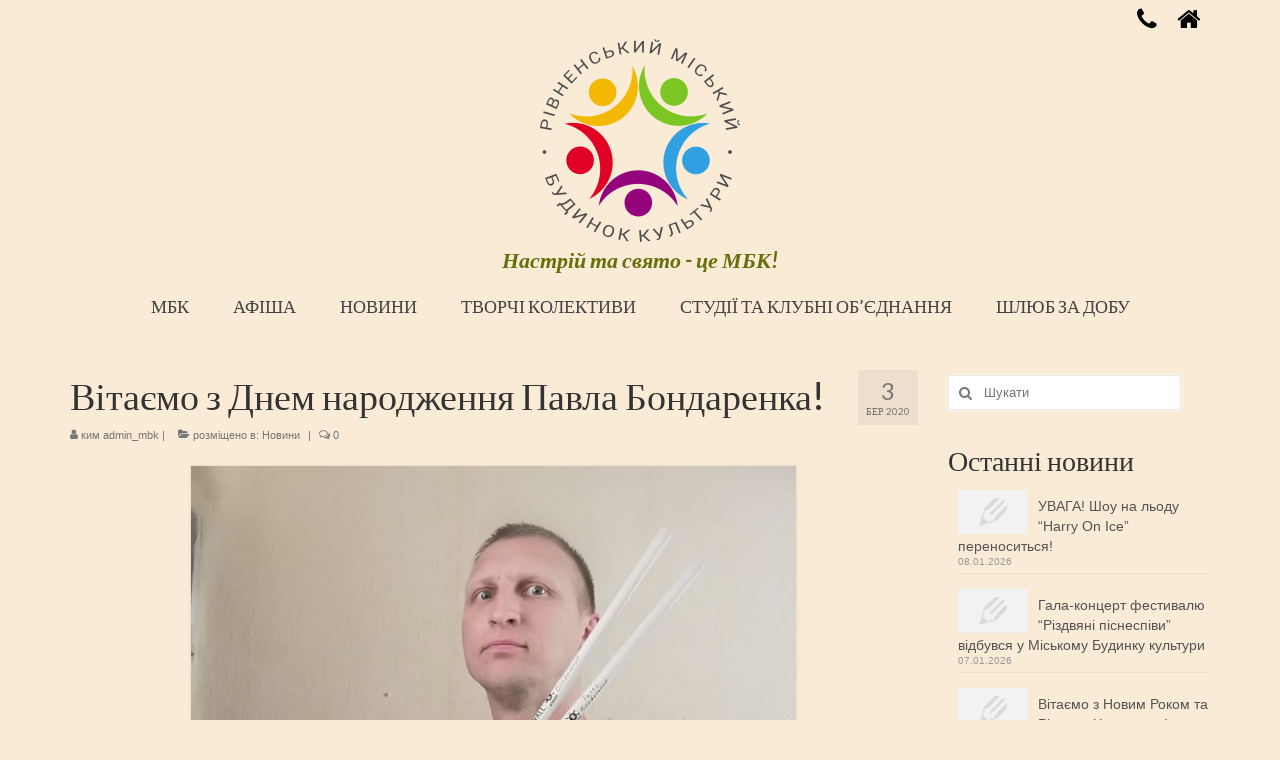

--- FILE ---
content_type: text/html; charset=UTF-8
request_url: http://mbk.rv.ua/2020/03/03/%D0%B2%D1%96%D1%82%D0%B0%D1%94%D0%BC%D0%BE-%D0%B7-%D0%B4%D0%BD%D0%B5%D0%BC-%D0%BD%D0%B0%D1%80%D0%BE%D0%B4%D0%B6%D0%B5%D0%BD%D0%BD%D1%8F-%D0%BF%D0%B0%D0%B2%D0%BB%D0%B0-%D0%B1%D0%BE%D0%BD%D0%B4%D0%B0/
body_size: 14282
content:
<!DOCTYPE html>
<html class="no-js" lang="uk" itemscope="itemscope" itemtype="http://schema.org/WebPage">
<head>
  <meta charset="UTF-8">
  <meta name="viewport" content="width=device-width, initial-scale=1.0">
  <meta http-equiv="X-UA-Compatible" content="IE=edge">
  <title>Вітаємо з Днем народження Павла Бондаренка! | МБК</title>

<!-- All in One SEO Pack 2.5 by Michael Torbert of Semper Fi Web Design[269,331] -->
<meta name="robots" content="noindex,nofollow" />

<link rel="canonical" href="http://mbk.rv.ua/2020/03/03/вітаємо-з-днем-народження-павла-бонда/" />
<!-- /all in one seo pack -->
<link rel='dns-prefetch' href='//fonts.googleapis.com' />
<link rel='dns-prefetch' href='//s.w.org' />
<link rel="alternate" type="application/rss+xml" title="МБК &raquo; стрічка" href="http://mbk.rv.ua/feed/" />
<link rel="alternate" type="application/rss+xml" title="МБК &raquo; Канал коментарів" href="http://mbk.rv.ua/comments/feed/" />
<link rel="alternate" type="text/calendar" title="МБК &raquo; iCal Feed" href="http://mbk.rv.ua/events/?ical=1" />
<link rel="alternate" type="application/rss+xml" title="МБК &raquo; Вітаємо з Днем народження Павла Бондаренка! Канал коментарів" href="http://mbk.rv.ua/2020/03/03/%d0%b2%d1%96%d1%82%d0%b0%d1%94%d0%bc%d0%be-%d0%b7-%d0%b4%d0%bd%d0%b5%d0%bc-%d0%bd%d0%b0%d1%80%d0%be%d0%b4%d0%b6%d0%b5%d0%bd%d0%bd%d1%8f-%d0%bf%d0%b0%d0%b2%d0%bb%d0%b0-%d0%b1%d0%be%d0%bd%d0%b4%d0%b0/feed/" />
		<script type="text/javascript">
			window._wpemojiSettings = {"baseUrl":"https:\/\/s.w.org\/images\/core\/emoji\/11\/72x72\/","ext":".png","svgUrl":"https:\/\/s.w.org\/images\/core\/emoji\/11\/svg\/","svgExt":".svg","source":{"concatemoji":"http:\/\/mbk.rv.ua\/wp-includes\/js\/wp-emoji-release.min.js?ver=4.9.26"}};
			!function(e,a,t){var n,r,o,i=a.createElement("canvas"),p=i.getContext&&i.getContext("2d");function s(e,t){var a=String.fromCharCode;p.clearRect(0,0,i.width,i.height),p.fillText(a.apply(this,e),0,0);e=i.toDataURL();return p.clearRect(0,0,i.width,i.height),p.fillText(a.apply(this,t),0,0),e===i.toDataURL()}function c(e){var t=a.createElement("script");t.src=e,t.defer=t.type="text/javascript",a.getElementsByTagName("head")[0].appendChild(t)}for(o=Array("flag","emoji"),t.supports={everything:!0,everythingExceptFlag:!0},r=0;r<o.length;r++)t.supports[o[r]]=function(e){if(!p||!p.fillText)return!1;switch(p.textBaseline="top",p.font="600 32px Arial",e){case"flag":return s([55356,56826,55356,56819],[55356,56826,8203,55356,56819])?!1:!s([55356,57332,56128,56423,56128,56418,56128,56421,56128,56430,56128,56423,56128,56447],[55356,57332,8203,56128,56423,8203,56128,56418,8203,56128,56421,8203,56128,56430,8203,56128,56423,8203,56128,56447]);case"emoji":return!s([55358,56760,9792,65039],[55358,56760,8203,9792,65039])}return!1}(o[r]),t.supports.everything=t.supports.everything&&t.supports[o[r]],"flag"!==o[r]&&(t.supports.everythingExceptFlag=t.supports.everythingExceptFlag&&t.supports[o[r]]);t.supports.everythingExceptFlag=t.supports.everythingExceptFlag&&!t.supports.flag,t.DOMReady=!1,t.readyCallback=function(){t.DOMReady=!0},t.supports.everything||(n=function(){t.readyCallback()},a.addEventListener?(a.addEventListener("DOMContentLoaded",n,!1),e.addEventListener("load",n,!1)):(e.attachEvent("onload",n),a.attachEvent("onreadystatechange",function(){"complete"===a.readyState&&t.readyCallback()})),(n=t.source||{}).concatemoji?c(n.concatemoji):n.wpemoji&&n.twemoji&&(c(n.twemoji),c(n.wpemoji)))}(window,document,window._wpemojiSettings);
		</script>
		<style type="text/css">
img.wp-smiley,
img.emoji {
	display: inline !important;
	border: none !important;
	box-shadow: none !important;
	height: 1em !important;
	width: 1em !important;
	margin: 0 .07em !important;
	vertical-align: -0.1em !important;
	background: none !important;
	padding: 0 !important;
}
</style>
<link rel='stylesheet' id='contact-form-7-css'  href='http://mbk.rv.ua/wp-content/plugins/contact-form-7/includes/css/styles.css?ver=5.0.1' type='text/css' media='all' />
<link rel='stylesheet' id='tc-team-members-css'  href='http://mbk.rv.ua/wp-content/plugins/tc-team-members/lib/functions/../../assets/css/tc-plugin.css?ver=4.9.26' type='text/css' media='all' />
<link rel='stylesheet' id='tc-font-awesome-css'  href='http://mbk.rv.ua/wp-content/plugins/tc-team-members/lib/functions/../../vendors/font-awesome/css/font-awesome.css?ver=4.9.26' type='text/css' media='all' />
<link rel='stylesheet' id='tribe-accessibility-css-css'  href='http://mbk.rv.ua/wp-content/plugins/the-events-calendar/common/src/resources/css/accessibility.min.css?ver=4.7.13' type='text/css' media='all' />
<link rel='stylesheet' id='tribe-events-calendar-style-css'  href='http://mbk.rv.ua/wp-content/plugins/the-events-calendar/src/resources/css/tribe-events-full.min.css?ver=4.6.16' type='text/css' media='all' />
<link rel='stylesheet' id='tribe-events-calendar-mobile-style-css'  href='http://mbk.rv.ua/wp-content/plugins/the-events-calendar/src/resources/css/tribe-events-full-mobile.min.css?ver=4.6.16' type='text/css' media='only screen and (max-width: 768px)' />
<link rel='stylesheet' id='kadence_theme-css'  href='http://mbk.rv.ua/wp-content/themes/virtue/assets/css/virtue.css?ver=321' type='text/css' media='all' />
<link rel='stylesheet' id='virtue_skin-css'  href='http://mbk.rv.ua/wp-content/themes/virtue/assets/css/skins/default.css' type='text/css' media='all' />
<link rel='stylesheet' id='redux-google-fonts-virtue-css'  href='http://fonts.googleapis.com/css?family=Pacifico%3A400%7CLato%3A700italic%2C700%2C400%2C300&#038;subset=latin&#038;ver=1689065338' type='text/css' media='all' />
<script type='text/javascript' src='http://mbk.rv.ua/wp-includes/js/jquery/jquery.js?ver=1.12.4'></script>
<script type='text/javascript' src='http://mbk.rv.ua/wp-includes/js/jquery/jquery-migrate.min.js?ver=1.4.1'></script>
<!--[if lt IE 9]>
<script type='text/javascript' src='http://mbk.rv.ua/wp-content/themes/virtue/assets/js/vendor/respond.min.js?ver=4.9.26'></script>
<![endif]-->
<link rel='https://api.w.org/' href='http://mbk.rv.ua/wp-json/' />
<link rel="EditURI" type="application/rsd+xml" title="RSD" href="http://mbk.rv.ua/xmlrpc.php?rsd" />
<link rel="wlwmanifest" type="application/wlwmanifest+xml" href="http://mbk.rv.ua/wp-includes/wlwmanifest.xml" /> 
<link rel='prev' title='Вітаємо з Днем народження Василя Ващука!' href='http://mbk.rv.ua/2020/03/03/%d0%b2%d1%96%d1%82%d0%b0%d1%94%d0%bc%d0%be-%d0%b7-%d0%b4%d0%bd%d0%b5%d0%bc-%d0%bd%d0%b0%d1%80%d0%be%d0%b4%d0%b6%d0%b5%d0%bd%d0%bd%d1%8f-%d0%b2%d0%b0%d1%81%d0%b8%d0%bb%d1%8f-%d0%b2%d0%b0%d1%89%d1%83/' />
<link rel='next' title='Художник Олександр Гурістюк зробив подарунок рівнянкам до 8 березня' href='http://mbk.rv.ua/2020/03/04/%d1%85%d1%83%d0%b4%d0%be%d0%b6%d0%bd%d0%b8%d0%ba-%d0%be%d0%bb%d0%b5%d0%ba%d1%81%d0%b0%d0%bd%d0%b4%d1%80-%d0%b3%d1%83%d1%80%d1%96%d1%81%d1%82%d1%8e%d0%ba-%d0%b7%d1%80%d0%be%d0%b1%d0%b8%d0%b2-%d0%bf/' />
<meta name="generator" content="WordPress 4.9.26" />
<link rel='shortlink' href='http://mbk.rv.ua/?p=5408' />
<link rel="alternate" type="application/json+oembed" href="http://mbk.rv.ua/wp-json/oembed/1.0/embed?url=http%3A%2F%2Fmbk.rv.ua%2F2020%2F03%2F03%2F%25d0%25b2%25d1%2596%25d1%2582%25d0%25b0%25d1%2594%25d0%25bc%25d0%25be-%25d0%25b7-%25d0%25b4%25d0%25bd%25d0%25b5%25d0%25bc-%25d0%25bd%25d0%25b0%25d1%2580%25d0%25be%25d0%25b4%25d0%25b6%25d0%25b5%25d0%25bd%25d0%25bd%25d1%258f-%25d0%25bf%25d0%25b0%25d0%25b2%25d0%25bb%25d0%25b0-%25d0%25b1%25d0%25be%25d0%25bd%25d0%25b4%25d0%25b0%2F" />
<link rel="alternate" type="text/xml+oembed" href="http://mbk.rv.ua/wp-json/oembed/1.0/embed?url=http%3A%2F%2Fmbk.rv.ua%2F2020%2F03%2F03%2F%25d0%25b2%25d1%2596%25d1%2582%25d0%25b0%25d1%2594%25d0%25bc%25d0%25be-%25d0%25b7-%25d0%25b4%25d0%25bd%25d0%25b5%25d0%25bc-%25d0%25bd%25d0%25b0%25d1%2580%25d0%25be%25d0%25b4%25d0%25b6%25d0%25b5%25d0%25bd%25d0%25bd%25d1%258f-%25d0%25bf%25d0%25b0%25d0%25b2%25d0%25bb%25d0%25b0-%25d0%25b1%25d0%25be%25d0%25bd%25d0%25b4%25d0%25b0%2F&#038;format=xml" />
<meta name="tec-api-version" content="v1"><meta name="tec-api-origin" content="http://mbk.rv.ua"><link rel="https://theeventscalendar.com/" href="http://mbk.rv.ua/wp-json/tribe/events/v1/" /><style type="text/css">#logo {padding-top:0px;}#logo {padding-bottom:0px;}#logo {margin-left:0px;}#logo {margin-right:0px;}#nav-main {margin-top:0px;}#nav-main {margin-bottom:0px;}.headerfont, .tp-caption {font-family:Lato;} 
.topbarmenu ul li {font-family:Lato;}input[type=number]::-webkit-inner-spin-button, input[type=number]::-webkit-outer-spin-button { -webkit-appearance: none; margin: 0; } input[type=number] {-moz-appearance: textfield;}.quantity input::-webkit-outer-spin-button,.quantity input::-webkit-inner-spin-button {display: none;}.contentclass, .nav-tabs>.active>a, .nav-tabs>.active>a:hover, .nav-tabs>.active>a:focus {background:#faebd7    ;}.topclass {background:#faebd7    ;}.headerclass {background:#faebd7    ;}.navclass {background:#FAEBD7    ;}.mobileclass {background:#faebd7    ;}.footerclass {background:#faebd7    ;}body {background:#faebd7 ; background-position: 0% 0%;   }.product_item .product_details h5 {text-transform: none;}@media (max-width: 979px) {.nav-trigger .nav-trigger-case {position: static; display: block; width: 100%;}} @media (-webkit-min-device-pixel-ratio: 2), (min-resolution: 192dpi) {#logo .kad-standard-logo {display: none;} #logo .kad-retina-logo {display: block;}}.product_item .product_details h5 {min-height:40px;}.kad-topbar-left, .kad-topbar-left .topbarmenu {float:right;} .kad-topbar-left .topbar_social, .kad-topbar-left .topbarmenu ul, .kad-topbar-left .kad-cart-total,.kad-topbar-right #topbar-search .form-search{float:left}.boxi1 {
margin-bottom:20px;
text-align:center;
padding-top:20px;
background:#f2f2f2;
}

.boxi1 div {
font-size:28px;
}

.single-footer {
clear:both;
}

@media (max-width: 768px) {
.topbarmenu ul li a {
padding:7px 5px;
font-size:12px;
}
}
.contactformcase h3 {font-size: 20px;}
</style><link rel="icon" href="http://mbk.rv.ua/wp-content/uploads/2018/02/cropped-Budynok_Kultury_LOGO_150real-32x32.jpg" sizes="32x32" />
<link rel="icon" href="http://mbk.rv.ua/wp-content/uploads/2018/02/cropped-Budynok_Kultury_LOGO_150real-192x192.jpg" sizes="192x192" />
<link rel="apple-touch-icon-precomposed" href="http://mbk.rv.ua/wp-content/uploads/2018/02/cropped-Budynok_Kultury_LOGO_150real-180x180.jpg" />
<meta name="msapplication-TileImage" content="http://mbk.rv.ua/wp-content/uploads/2018/02/cropped-Budynok_Kultury_LOGO_150real-270x270.jpg" />
<style type="text/css" class="options-output">header #logo a.brand,.logofont{font-family:Pacifico;line-height:40px;font-weight:400;font-style:normal;font-size:38px;}.kad_tagline{font-family:Lato;line-height:35px;font-weight:700;font-style:italic;color:#65710d;font-size:22px;}.product_item .product_details h5{font-family:Lato;line-height:20px;font-weight:700;font-style:normal;font-size:16px;}h1{font-family:Lato;line-height:40px;font-weight:400;font-style:normal;font-size:38px;}h2{font-family:Lato;line-height:40px;font-weight:400;font-style:normal;font-size:32px;}h3{font-family:Lato;line-height:40px;font-weight:300;font-style:normal;font-size:28px;}h4{font-family:Lato;line-height:40px;font-weight:400;font-style:normal;font-size:24px;}h5{font-family:Lato;line-height:24px;font-weight:400;font-style:normal;font-size:18px;}body{line-height:20px;font-size:14px;}#nav-main ul.sf-menu a{font-family:Lato;line-height:18px;font-weight:normal;font-style:normal;font-size:18px;}#nav-second ul.sf-menu a{font-family:Lato;line-height:22px;font-weight:normal;font-style:normal;font-size:20px;}.kad-nav-inner .kad-mnav, .kad-mobile-nav .kad-nav-inner li a,.nav-trigger-case{font-family:Lato;line-height:20px;font-weight:400;font-style:normal;font-size:18px;}</style></head>
	
	<body class="post-template-default single single-post postid-5408 single-format-standard tribe-no-js wide %d0%b2%d1%96%d1%82%d0%b0%d1%94%d0%bc%d0%be-%d0%b7-%d0%b4%d0%bd%d0%b5%d0%bc-%d0%bd%d0%b0%d1%80%d0%be%d0%b4%d0%b6%d0%b5%d0%bd%d0%bd%d1%8f-%d0%bf%d0%b0%d0%b2%d0%bb%d0%b0-%d0%b1%d0%be%d0%bd%d0%b4%d0%b0">
	<div id="kt-skip-link"><a href="#content">Skip to Main Content</a></div>
	<div id="wrapper" class="container">
	<header class="banner headerclass" itemscope itemtype="http://schema.org/WPHeader">
<div id="topbar" class="topclass">
	<div class="container">
		<div class="row">
			<div class="col-md-6 col-sm-6 kad-topbar-left">
				<div class="topbarmenu clearfix">
									<div class="topbar_social">
						<ul>
						<li><a href="http://mbk.rv.ua/%D0%BA%D0%BE%D0%BD%D1%82%D0%B0%D0%BA%D1%82%D0%B8/" target="_self" title="(0362) 62- 09 -14" data-toggle="tooltip" data-placement="bottom" data-original-title="(0362) 62- 09 -14"><i class="icon-phone "></i></a></li><li><a href="http://mbk.rv.ua/%d0%ba%d0%be%d0%bd%d1%82%d0%b0%d0%ba%d1%82%d0%b8/" target="_self" title="м. Рівне, вул. Соборна, 3 Д" data-toggle="tooltip" data-placement="bottom" data-original-title="м. Рівне, вул. Соборна, 3 Д"><i class="icon-home "></i></a></li>						</ul>
					</div>
									</div>
			</div><!-- close col-md-6 --> 
			<div class="col-md-6 col-sm-6 kad-topbar-right">
				<div id="topbar-search" class="topbar-widget">
									</div>
			</div> <!-- close col-md-6-->
		</div> <!-- Close Row -->
	</div> <!-- Close Container -->
</div><div class="container">
  <div class="row">
      <div class="col-md-12 clearfix kad-header-left">
            <div id="logo" class="logocase">
              <a class="brand logofont" href="http://mbk.rv.ua/">
                                  <div id="thelogo">
                    <img src="http://mbk.rv.ua/wp-content/uploads/2018/03/MBK_logo_main1.png" alt="МБК" width="200" height="203" class="kad-standard-logo" />
                                        <img src="http://mbk.rv.ua/wp-content/uploads/2018/03/MBK_logo_main2.png" alt="МБК" width="400" height="405" class="kad-retina-logo" style="max-height:203px" />                   </div>
                              </a>
                              <p class="kad_tagline belowlogo-text">Настрій та свято - це МБК!</p>
                         </div> <!-- Close #logo -->
       </div><!-- close logo span -->
                <div class="col-md-12 kad-header-right">
           <nav id="nav-main" class="clearfix" itemscope itemtype="http://schema.org/SiteNavigationElement">
              <ul id="menu-mainmenu1" class="sf-menu"><li  class="menu-%d0%bc%d0%b1%d0%ba sf-dropdown menu-item-60"><a href="http://mbk.rv.ua/">МБК</a>
<ul class="sf-dropdown-menu">
	<li  class="menu-%d0%ba%d0%be%d0%bb%d0%b5%d0%ba%d1%82%d0%b8%d0%b2 menu-item-909"><a href="http://mbk.rv.ua/%d0%b0%d0%b4%d0%bc%d1%96%d0%bd%d1%96%d1%81%d1%82%d1%80%d0%b0%d1%86%d1%96%d1%8f/">Колектив</a></li>
	<li  class="menu-%d1%81%d1%82%d0%b0%d1%82%d1%83%d1%82 menu-item-908"><a href="http://mbk.rv.ua/%d1%81%d1%82%d0%b0%d1%82%d1%83%d1%82/">Статут</a></li>
	<li  class="menu-%d1%96%d1%81%d1%82%d0%be%d1%80%d1%96%d1%8f menu-item-910"><a href="http://mbk.rv.ua/%d1%96%d1%81%d1%82%d0%be%d1%80%d1%96%d1%8f/">Історія</a></li>
	<li  class="menu-%d0%b3%d0%bb%d1%8f%d0%b4%d0%b0%d1%86%d1%8c%d0%ba%d0%b0-%d0%b7%d0%b0%d0%bb%d0%b0 menu-item-907"><a href="http://mbk.rv.ua/%d0%b3%d0%bb%d1%8f%d0%b4%d0%b0%d1%86%d1%8c%d0%ba%d0%b0-%d0%b7%d0%b0%d0%bb%d0%b0/">Глядацька зала</a></li>
	<li  class="menu-%d0%b2%d0%b8%d1%81%d1%82%d0%b0%d0%b2%d0%ba%d0%be%d0%b2%d0%b0-%d0%b7%d0%b0%d0%bb%d0%b0 menu-item-906"><a href="http://mbk.rv.ua/%d0%b2%d0%b8%d1%81%d1%82%d0%b0%d0%b2%d0%ba%d0%be%d0%b2%d0%b0-%d0%b7%d0%b0%d0%bb%d0%b0/">Виставкова зала</a></li>
	<li  class="menu-%d0%ba%d0%be%d0%bd%d1%82%d0%b0%d0%ba%d1%82%d0%b8 menu-item-905"><a href="http://mbk.rv.ua/%d0%ba%d0%be%d0%bd%d1%82%d0%b0%d0%ba%d1%82%d0%b8/">Контакти</a></li>
</ul>
</li>
<li  class="menu-%d0%b0%d1%84%d1%96%d1%88%d0%b0 menu-item-1217"><a href="http://mbk.rv.ua/portfolio/">АФІША</a></li>
<li  class="menu-%d0%bd%d0%be%d0%b2%d0%b8%d0%bd%d0%b8 menu-item-79"><a href="http://mbk.rv.ua/blog/">НОВИНИ</a></li>
<li  class="menu-%d1%82%d0%b2%d0%be%d1%80%d1%87%d1%96-%d0%ba%d0%be%d0%bb%d0%b5%d0%ba%d1%82%d0%b8%d0%b2%d0%b8 sf-dropdown menu-item-923"><a href="http://mbk.rv.ua/%d1%82%d0%b2%d0%be%d1%80%d1%87%d1%96-%d0%ba%d0%be%d0%bb%d0%b5%d0%ba%d1%82%d0%b8%d0%b2%d0%b8/">ТВОРЧІ КОЛЕКТИВИ</a>
<ul class="sf-dropdown-menu">
	<li  class="menu-%d0%b2%d0%b5%d1%80%d0%b5%d1%81 menu-item-1025"><a href="http://mbk.rv.ua/%d1%82%d0%b2%d0%be%d1%80%d1%87%d1%96-%d0%ba%d0%be%d0%bb%d0%b5%d0%ba%d1%82%d0%b8%d0%b2%d0%b8/%d0%b2%d0%b5%d1%80%d0%b5%d1%81/">Верес</a></li>
	<li  class="menu-%d0%b4%d0%b6%d0%b5%d1%80%d0%b5%d0%bb%d1%8c%d1%86%d0%b5 menu-item-1035"><a href="http://mbk.rv.ua/%d1%82%d0%b2%d0%be%d1%80%d1%87%d1%96-%d0%ba%d0%be%d0%bb%d0%b5%d0%ba%d1%82%d0%b8%d0%b2%d0%b8/%d0%b4%d0%b6%d0%b5%d1%80%d0%b5%d0%bb%d1%8c%d1%86%d0%b5/">Джерельце</a></li>
	<li  class="menu-%d0%b5%d1%81%d1%82%d1%80%d0%b0%d0%b4%d0%bd%d0%b8%d0%b9-%d1%85%d0%be%d1%80-%d0%ba%d0%be%d0%bb%d1%8c%d0%be%d1%80%d0%be%d0%b2%d1%96-%d0%bd%d0%be%d1%82%d0%b8 menu-item-944"><a href="http://mbk.rv.ua/%d1%82%d0%b2%d0%be%d1%80%d1%87%d1%96-%d0%ba%d0%be%d0%bb%d0%b5%d0%ba%d1%82%d0%b8%d0%b2%d0%b8/%d0%ba%d0%be%d0%bb%d1%8c%d0%be%d1%80%d0%be%d0%b2%d1%96-%d0%bd%d0%be%d1%82%d0%b8/">Естрадний хор &#8220;Кольорові ноти&#8221;</a></li>
	<li  class="menu-%d0%b5%d1%82%d0%b8%d0%ba%d0%b0 menu-item-1043"><a href="http://mbk.rv.ua/%d1%82%d0%b2%d0%be%d1%80%d1%87%d1%96-%d0%ba%d0%be%d0%bb%d0%b5%d0%ba%d1%82%d0%b8%d0%b2%d0%b8/%d0%b5%d1%82%d0%b8%d0%ba%d0%b0/">Етика</a></li>
	<li  class="menu-%d1%96%d0%b2%d0%b0%d0%bd%d0%bd%d0%b0-%d0%bc%d1%96%d1%81%d1%8e%d0%ba menu-item-1052"><a href="http://mbk.rv.ua/%d1%82%d0%b2%d0%be%d1%80%d1%87%d1%96-%d0%ba%d0%be%d0%bb%d0%b5%d0%ba%d1%82%d0%b8%d0%b2%d0%b8/%d1%96%d0%b2%d0%b0%d0%bd%d0%ba%d0%b0-%d0%bc%d1%96%d1%81%d1%8e%d0%ba/">Іванна Місюк</a></li>
	<li  class="menu-%d0%bb%d1%96%d1%81%d0%be%d0%b2%d0%b0-%d0%bf%d1%96%d1%81%d0%bd%d1%8f menu-item-1061"><a href="http://mbk.rv.ua/%d1%82%d0%b2%d0%be%d1%80%d1%87%d1%96-%d0%ba%d0%be%d0%bb%d0%b5%d0%ba%d1%82%d0%b8%d0%b2%d0%b8/%d0%bb%d1%96%d1%81%d0%be%d0%b2%d0%b0-%d0%bf%d1%96%d1%81%d0%bd%d1%8f/">Лісова пісня</a></li>
	<li  class="menu-%d0%bb%d1%83%d0%ba%d0%b0%d1%88 menu-item-1068"><a href="http://mbk.rv.ua/%d1%82%d0%b2%d0%be%d1%80%d1%87%d1%96-%d0%ba%d0%be%d0%bb%d0%b5%d0%ba%d1%82%d0%b8%d0%b2%d0%b8/%d0%bb%d1%83%d0%ba%d0%b0%d1%88/">Лукаш</a></li>
	<li  class="menu-%d0%bb%d1%8e%d0%b1%d0%b8%d1%81%d1%82%d0%be%d0%ba menu-item-1073"><a href="http://mbk.rv.ua/%d1%82%d0%b2%d0%be%d1%80%d1%87%d1%96-%d0%ba%d0%be%d0%bb%d0%b5%d0%ba%d1%82%d0%b8%d0%b2%d0%b8/%d0%bb%d1%8e%d0%b1%d0%b8%d1%81%d1%82%d0%be%d0%ba/">Любисток</a></li>
	<li  class="menu-%d0%bd%d0%b0%d1%81%d0%bf%d1%96%d0%b2 menu-item-1079"><a href="http://mbk.rv.ua/%d1%82%d0%b2%d0%be%d1%80%d1%87%d1%96-%d0%ba%d0%be%d0%bb%d0%b5%d0%ba%d1%82%d0%b8%d0%b2%d0%b8/%d0%bd%d0%b0%d1%81%d0%bf%d1%96%d0%b2/">Наспів</a></li>
	<li  class="menu-%d0%bf%d0%b0%d1%82%d1%80%d1%96%d0%be%d1%82 menu-item-1086"><a href="http://mbk.rv.ua/%d1%82%d0%b2%d0%be%d1%80%d1%87%d1%96-%d0%ba%d0%be%d0%bb%d0%b5%d0%ba%d1%82%d0%b8%d0%b2%d0%b8/%d0%bf%d0%b0%d1%82%d1%80%d1%96%d0%be%d1%82/">Патріот</a></li>
	<li  class="menu-%d0%bf%d0%b5%d1%80%d0%bb%d0%b8%d0%bd%d0%ba%d0%b0 menu-item-1093"><a href="http://mbk.rv.ua/%d1%82%d0%b2%d0%be%d1%80%d1%87%d1%96-%d0%ba%d0%be%d0%bb%d0%b5%d0%ba%d1%82%d0%b8%d0%b2%d0%b8/%d0%bf%d0%b5%d1%80%d0%bb%d0%b8%d0%bd%d0%ba%d0%b0/">Перлинка</a></li>
	<li  class="menu-%d0%bf%d0%be%d0%bb%d1%96%d1%81%d1%8f%d0%bd%d0%ba%d0%b0 menu-item-1100"><a href="http://mbk.rv.ua/%d0%bf%d0%be%d0%bb%d1%96%d1%81%d1%8f%d0%bd%d0%ba%d0%b0/">Полісянка</a></li>
	<li  class="menu-%d0%bf%d0%be%d0%bb%d1%96%d1%81%d1%8f%d0%bd%d0%be%d1%87%d0%ba%d0%b0 menu-item-1109"><a href="http://mbk.rv.ua/%d1%82%d0%b2%d0%be%d1%80%d1%87%d1%96-%d0%ba%d0%be%d0%bb%d0%b5%d0%ba%d1%82%d0%b8%d0%b2%d0%b8/%d0%bf%d0%be%d0%bb%d1%96%d1%81%d1%8f%d0%bd%d0%be%d1%87%d0%ba%d0%b0/">Полісяночка</a></li>
	<li  class="menu-%d1%81%d1%80%d1%96%d0%b1%d0%bd%d0%b0-%d1%82%d0%b5%d1%80%d1%86%d1%96%d1%8f menu-item-1115"><a href="http://mbk.rv.ua/%d1%82%d0%b2%d0%be%d1%80%d1%87%d1%96-%d0%ba%d0%be%d0%bb%d0%b5%d0%ba%d1%82%d0%b8%d0%b2%d0%b8/%d1%81%d1%80%d1%96%d0%b1%d0%bd%d0%b0-%d1%82%d0%b5%d1%80%d1%86%d1%96%d1%8f/">Срібна терція</a></li>
	<li  class="menu-%d1%84%d0%b0%d0%bd%d1%82%d0%b0%d0%b7%d1%96%d1%8f menu-item-1122"><a href="http://mbk.rv.ua/%d1%82%d0%b2%d0%be%d1%80%d1%87%d1%96-%d0%ba%d0%be%d0%bb%d0%b5%d0%ba%d1%82%d0%b8%d0%b2%d0%b8/%d1%84%d0%b0%d0%bd%d1%82%d0%b0%d0%b7%d1%96%d1%8f/">Фантазія</a></li>
	<li  class="menu-%d1%86%d0%b2%d1%96%d1%82-%d0%bf%d0%b0%d0%bf%d0%be%d1%80%d0%be%d1%82%d1%96 menu-item-1126"><a href="http://mbk.rv.ua/%d1%82%d0%b2%d0%be%d1%80%d1%87%d1%96-%d0%ba%d0%be%d0%bb%d0%b5%d0%ba%d1%82%d0%b8%d0%b2%d0%b8/%d1%86%d0%b2%d1%96%d1%82-%d0%bf%d0%b0%d0%bf%d0%be%d1%80%d0%be%d1%82%d1%96/">Цвіт папороті</a></li>
	<li  class="menu-%d1%8f%d1%80%d0%b8%d0%bd%d0%b0 menu-item-1129"><a href="http://mbk.rv.ua/%d1%82%d0%b2%d0%be%d1%80%d1%87%d1%96-%d0%ba%d0%be%d0%bb%d0%b5%d0%ba%d1%82%d0%b8%d0%b2%d0%b8/%d1%8f%d1%80%d0%b8%d0%bd%d0%b0/">Ярина</a></li>
	<li  class="menu-%d1%83%d0%bb%d1%8f%d0%bd%d0%b0 menu-item-1020"><a href="http://mbk.rv.ua/%d1%82%d0%b2%d0%be%d1%80%d1%87%d1%96-%d0%ba%d0%be%d0%bb%d0%b5%d0%ba%d1%82%d0%b8%d0%b2%d0%b8/traveling-the-world/">Уляна</a></li>
	<li  class="menu-ethnoband menu-item-8087"><a href="http://mbk.rv.ua/%d1%82%d0%b2%d0%be%d1%80%d1%87%d1%96-%d0%ba%d0%be%d0%bb%d0%b5%d0%ba%d1%82%d0%b8%d0%b2%d0%b8/%d0%b5%d1%82%d0%bd%d0%be%d0%b1%d0%b5%d0%bd%d0%b4/">«ETHNOband»</a></li>
</ul>
</li>
<li  class="menu-%d1%81%d1%82%d1%83%d0%b4%d1%96%d1%97-%d1%82%d0%b0-%d0%ba%d0%bb%d1%83%d0%b1%d0%bd%d1%96-%d0%be%d0%b1%d1%94%d0%b4%d0%bd%d0%b0%d0%bd%d0%bd%d1%8f sf-dropdown menu-item-922"><a href="http://mbk.rv.ua/%d1%81%d1%82%d1%83%d0%b4%d1%96%d1%97-%d1%82%d0%b0-%d0%ba%d0%bb%d1%83%d0%b1%d0%bd%d1%96-%d0%be%d0%b1%d1%94%d0%b4%d0%bd%d0%b0%d0%bd%d0%bd%d1%8f/">СТУДІЇ ТА КЛУБНІ ОБ&#8217;ЄДНАННЯ</a>
<ul class="sf-dropdown-menu">
	<li  class="menu-%d0%b2%d1%96%d0%b4%d0%b5%d0%be%d1%81%d1%82%d1%83%d0%b4%d1%96%d1%8f-medialab menu-item-940"><a href="http://mbk.rv.ua/%d1%81%d1%82%d1%83%d0%b4%d1%96%d1%97-%d1%82%d0%b0-%d0%ba%d0%bb%d1%83%d0%b1%d0%bd%d1%96-%d0%be%d0%b1%d1%94%d0%b4%d0%bd%d0%b0%d0%bd%d0%bd%d1%8f/%d0%b2%d1%96%d0%b4%d0%b5%d0%be%d1%81%d1%82%d1%83%d0%b4%d1%96%d1%8f-medialab/">Відеостудія MediaLab</a></li>
	<li  class="menu-%d0%be%d0%b1%d0%b5%d1%80%d1%96%d0%b3-%d0%bf%d0%be%d0%bb%d1%96%d1%81%d1%8f%d0%bd%d0%ba%d0%b8 menu-item-937"><a href="http://mbk.rv.ua/%d1%81%d1%82%d1%83%d0%b4%d1%96%d1%97-%d1%82%d0%b0-%d0%ba%d0%bb%d1%83%d0%b1%d0%bd%d1%96-%d0%be%d0%b1%d1%94%d0%b4%d0%bd%d0%b0%d0%bd%d0%bd%d1%8f/%d0%be%d0%b1%d0%b5%d1%80%d1%96%d0%b3-%d0%bf%d0%be%d0%bb%d1%96%d1%81%d1%8f%d0%bd%d0%ba%d0%b8/">Оберіг Полісянки</a></li>
	<li  class="menu-%d0%bf%d0%b0%d1%80%d1%84%d1%83%d0%bc-%d0%ba%d0%bb%d1%83%d0%b1 menu-item-936"><a href="http://mbk.rv.ua/%d1%81%d1%82%d1%83%d0%b4%d1%96%d1%97-%d1%82%d0%b0-%d0%ba%d0%bb%d1%83%d0%b1%d0%bd%d1%96-%d0%be%d0%b1%d1%94%d0%b4%d0%bd%d0%b0%d0%bd%d0%bd%d1%8f/%d0%bf%d0%b0%d1%80%d1%84%d1%83%d0%bc-%d0%ba%d0%bb%d1%83%d0%b1/">Парфум-клуб</a></li>
	<li  class="menu-%d0%bf%d1%80%d0%be%d1%81%d1%82%d1%96%d1%80-%d1%84%d0%be%d1%82%d0%be menu-item-939"><a href="http://mbk.rv.ua/%d1%81%d1%82%d1%83%d0%b4%d1%96%d1%97-%d1%82%d0%b0-%d0%ba%d0%bb%d1%83%d0%b1%d0%bd%d1%96-%d0%be%d0%b1%d1%94%d0%b4%d0%bd%d0%b0%d0%bd%d0%bd%d1%8f/%d0%bf%d1%80%d0%be%d1%81%d1%82%d1%96%d1%80-%d1%84%d0%be%d1%82%d0%be/">Простір Фото</a></li>
	<li  class="menu-%d1%81%d1%82%d1%83%d0%b4%d1%96%d1%8f-%d0%b4%d0%b5%d0%ba%d0%be%d1%80%d0%b0%d1%82%d0%b8%d0%b2%d0%bd%d0%be-%d1%83%d0%b6%d0%b8%d1%82%d0%ba%d0%be%d0%b2%d0%be%d0%b3%d0%be-%d0%bc%d0%b8%d1%81%d1%82%d0%b5 menu-item-941"><a href="http://mbk.rv.ua/%d1%81%d1%82%d1%83%d0%b4%d1%96%d1%97-%d1%82%d0%b0-%d0%ba%d0%bb%d1%83%d0%b1%d0%bd%d1%96-%d0%be%d0%b1%d1%94%d0%b4%d0%bd%d0%b0%d0%bd%d0%bd%d1%8f/%d1%81%d1%82%d1%83%d0%b4%d1%96%d1%8f-%d0%b4%d0%b5%d0%ba%d0%be%d1%80%d0%b0%d1%82%d0%b8%d0%b2%d0%bd%d0%be-%d1%83%d0%b6%d0%b8%d1%82%d0%ba%d0%be%d0%b2%d0%be%d0%b3%d0%be-%d0%bc%d0%b8%d1%81%d1%82%d0%b5/">Студія декоративно-ужиткового мистецтва</a></li>
	<li  class="menu-%d1%89%d0%b0%d1%81%d0%bb%d0%b8%d0%b2%d0%b8%d0%b9-%d0%b2%d1%96%d0%ba menu-item-938"><a href="http://mbk.rv.ua/%d1%81%d1%82%d1%83%d0%b4%d1%96%d1%97-%d1%82%d0%b0-%d0%ba%d0%bb%d1%83%d0%b1%d0%bd%d1%96-%d0%be%d0%b1%d1%94%d0%b4%d0%bd%d0%b0%d0%bd%d0%bd%d1%8f/%d1%89%d0%b0%d1%81%d0%bb%d0%b8%d0%b2%d0%b8%d0%b9-%d0%b2%d1%96%d0%ba/">Щасливий вік</a></li>
</ul>
</li>
<li  class="menu-%d1%88%d0%bb%d1%8e%d0%b1-%d0%b7%d0%b0-%d0%b4%d0%be%d0%b1%d1%83 menu-item-921"><a href="http://mbk.rv.ua/%d1%88%d0%bb%d1%8e%d0%b1-%d0%b7%d0%b0-%d0%b4%d0%be%d0%b1%d1%83/">ШЛЮБ ЗА ДОБУ</a></li>
</ul>           </nav> 
          </div> <!-- Close menuclass-->
               
    </div> <!-- Close Row -->
               <div id="mobile-nav-trigger" class="nav-trigger">
              <button class="nav-trigger-case mobileclass collapsed" data-toggle="collapse" data-target=".kad-nav-collapse">
                <span class="kad-navbtn"><i class="icon-reorder"></i></span>
                <span class="kad-menu-name">Меню</span>
              </button>
            </div>
            <div id="kad-mobile-nav" class="kad-mobile-nav">
              <div class="kad-nav-inner mobileclass">
                <div class="kad-nav-collapse">
                <ul id="menu-mainmenu1-1" class="kad-mnav"><li  class="menu-%d0%bc%d0%b1%d0%ba sf-dropdown menu-item-60"><a href="http://mbk.rv.ua/">МБК</a>
<ul class="sf-dropdown-menu">
	<li  class="menu-%d0%ba%d0%be%d0%bb%d0%b5%d0%ba%d1%82%d0%b8%d0%b2 menu-item-909"><a href="http://mbk.rv.ua/%d0%b0%d0%b4%d0%bc%d1%96%d0%bd%d1%96%d1%81%d1%82%d1%80%d0%b0%d1%86%d1%96%d1%8f/">Колектив</a></li>
	<li  class="menu-%d1%81%d1%82%d0%b0%d1%82%d1%83%d1%82 menu-item-908"><a href="http://mbk.rv.ua/%d1%81%d1%82%d0%b0%d1%82%d1%83%d1%82/">Статут</a></li>
	<li  class="menu-%d1%96%d1%81%d1%82%d0%be%d1%80%d1%96%d1%8f menu-item-910"><a href="http://mbk.rv.ua/%d1%96%d1%81%d1%82%d0%be%d1%80%d1%96%d1%8f/">Історія</a></li>
	<li  class="menu-%d0%b3%d0%bb%d1%8f%d0%b4%d0%b0%d1%86%d1%8c%d0%ba%d0%b0-%d0%b7%d0%b0%d0%bb%d0%b0 menu-item-907"><a href="http://mbk.rv.ua/%d0%b3%d0%bb%d1%8f%d0%b4%d0%b0%d1%86%d1%8c%d0%ba%d0%b0-%d0%b7%d0%b0%d0%bb%d0%b0/">Глядацька зала</a></li>
	<li  class="menu-%d0%b2%d0%b8%d1%81%d1%82%d0%b0%d0%b2%d0%ba%d0%be%d0%b2%d0%b0-%d0%b7%d0%b0%d0%bb%d0%b0 menu-item-906"><a href="http://mbk.rv.ua/%d0%b2%d0%b8%d1%81%d1%82%d0%b0%d0%b2%d0%ba%d0%be%d0%b2%d0%b0-%d0%b7%d0%b0%d0%bb%d0%b0/">Виставкова зала</a></li>
	<li  class="menu-%d0%ba%d0%be%d0%bd%d1%82%d0%b0%d0%ba%d1%82%d0%b8 menu-item-905"><a href="http://mbk.rv.ua/%d0%ba%d0%be%d0%bd%d1%82%d0%b0%d0%ba%d1%82%d0%b8/">Контакти</a></li>
</ul>
</li>
<li  class="menu-%d0%b0%d1%84%d1%96%d1%88%d0%b0 menu-item-1217"><a href="http://mbk.rv.ua/portfolio/">АФІША</a></li>
<li  class="menu-%d0%bd%d0%be%d0%b2%d0%b8%d0%bd%d0%b8 menu-item-79"><a href="http://mbk.rv.ua/blog/">НОВИНИ</a></li>
<li  class="menu-%d1%82%d0%b2%d0%be%d1%80%d1%87%d1%96-%d0%ba%d0%be%d0%bb%d0%b5%d0%ba%d1%82%d0%b8%d0%b2%d0%b8 sf-dropdown menu-item-923"><a href="http://mbk.rv.ua/%d1%82%d0%b2%d0%be%d1%80%d1%87%d1%96-%d0%ba%d0%be%d0%bb%d0%b5%d0%ba%d1%82%d0%b8%d0%b2%d0%b8/">ТВОРЧІ КОЛЕКТИВИ</a>
<ul class="sf-dropdown-menu">
	<li  class="menu-%d0%b2%d0%b5%d1%80%d0%b5%d1%81 menu-item-1025"><a href="http://mbk.rv.ua/%d1%82%d0%b2%d0%be%d1%80%d1%87%d1%96-%d0%ba%d0%be%d0%bb%d0%b5%d0%ba%d1%82%d0%b8%d0%b2%d0%b8/%d0%b2%d0%b5%d1%80%d0%b5%d1%81/">Верес</a></li>
	<li  class="menu-%d0%b4%d0%b6%d0%b5%d1%80%d0%b5%d0%bb%d1%8c%d1%86%d0%b5 menu-item-1035"><a href="http://mbk.rv.ua/%d1%82%d0%b2%d0%be%d1%80%d1%87%d1%96-%d0%ba%d0%be%d0%bb%d0%b5%d0%ba%d1%82%d0%b8%d0%b2%d0%b8/%d0%b4%d0%b6%d0%b5%d1%80%d0%b5%d0%bb%d1%8c%d1%86%d0%b5/">Джерельце</a></li>
	<li  class="menu-%d0%b5%d1%81%d1%82%d1%80%d0%b0%d0%b4%d0%bd%d0%b8%d0%b9-%d1%85%d0%be%d1%80-%d0%ba%d0%be%d0%bb%d1%8c%d0%be%d1%80%d0%be%d0%b2%d1%96-%d0%bd%d0%be%d1%82%d0%b8 menu-item-944"><a href="http://mbk.rv.ua/%d1%82%d0%b2%d0%be%d1%80%d1%87%d1%96-%d0%ba%d0%be%d0%bb%d0%b5%d0%ba%d1%82%d0%b8%d0%b2%d0%b8/%d0%ba%d0%be%d0%bb%d1%8c%d0%be%d1%80%d0%be%d0%b2%d1%96-%d0%bd%d0%be%d1%82%d0%b8/">Естрадний хор &#8220;Кольорові ноти&#8221;</a></li>
	<li  class="menu-%d0%b5%d1%82%d0%b8%d0%ba%d0%b0 menu-item-1043"><a href="http://mbk.rv.ua/%d1%82%d0%b2%d0%be%d1%80%d1%87%d1%96-%d0%ba%d0%be%d0%bb%d0%b5%d0%ba%d1%82%d0%b8%d0%b2%d0%b8/%d0%b5%d1%82%d0%b8%d0%ba%d0%b0/">Етика</a></li>
	<li  class="menu-%d1%96%d0%b2%d0%b0%d0%bd%d0%bd%d0%b0-%d0%bc%d1%96%d1%81%d1%8e%d0%ba menu-item-1052"><a href="http://mbk.rv.ua/%d1%82%d0%b2%d0%be%d1%80%d1%87%d1%96-%d0%ba%d0%be%d0%bb%d0%b5%d0%ba%d1%82%d0%b8%d0%b2%d0%b8/%d1%96%d0%b2%d0%b0%d0%bd%d0%ba%d0%b0-%d0%bc%d1%96%d1%81%d1%8e%d0%ba/">Іванна Місюк</a></li>
	<li  class="menu-%d0%bb%d1%96%d1%81%d0%be%d0%b2%d0%b0-%d0%bf%d1%96%d1%81%d0%bd%d1%8f menu-item-1061"><a href="http://mbk.rv.ua/%d1%82%d0%b2%d0%be%d1%80%d1%87%d1%96-%d0%ba%d0%be%d0%bb%d0%b5%d0%ba%d1%82%d0%b8%d0%b2%d0%b8/%d0%bb%d1%96%d1%81%d0%be%d0%b2%d0%b0-%d0%bf%d1%96%d1%81%d0%bd%d1%8f/">Лісова пісня</a></li>
	<li  class="menu-%d0%bb%d1%83%d0%ba%d0%b0%d1%88 menu-item-1068"><a href="http://mbk.rv.ua/%d1%82%d0%b2%d0%be%d1%80%d1%87%d1%96-%d0%ba%d0%be%d0%bb%d0%b5%d0%ba%d1%82%d0%b8%d0%b2%d0%b8/%d0%bb%d1%83%d0%ba%d0%b0%d1%88/">Лукаш</a></li>
	<li  class="menu-%d0%bb%d1%8e%d0%b1%d0%b8%d1%81%d1%82%d0%be%d0%ba menu-item-1073"><a href="http://mbk.rv.ua/%d1%82%d0%b2%d0%be%d1%80%d1%87%d1%96-%d0%ba%d0%be%d0%bb%d0%b5%d0%ba%d1%82%d0%b8%d0%b2%d0%b8/%d0%bb%d1%8e%d0%b1%d0%b8%d1%81%d1%82%d0%be%d0%ba/">Любисток</a></li>
	<li  class="menu-%d0%bd%d0%b0%d1%81%d0%bf%d1%96%d0%b2 menu-item-1079"><a href="http://mbk.rv.ua/%d1%82%d0%b2%d0%be%d1%80%d1%87%d1%96-%d0%ba%d0%be%d0%bb%d0%b5%d0%ba%d1%82%d0%b8%d0%b2%d0%b8/%d0%bd%d0%b0%d1%81%d0%bf%d1%96%d0%b2/">Наспів</a></li>
	<li  class="menu-%d0%bf%d0%b0%d1%82%d1%80%d1%96%d0%be%d1%82 menu-item-1086"><a href="http://mbk.rv.ua/%d1%82%d0%b2%d0%be%d1%80%d1%87%d1%96-%d0%ba%d0%be%d0%bb%d0%b5%d0%ba%d1%82%d0%b8%d0%b2%d0%b8/%d0%bf%d0%b0%d1%82%d1%80%d1%96%d0%be%d1%82/">Патріот</a></li>
	<li  class="menu-%d0%bf%d0%b5%d1%80%d0%bb%d0%b8%d0%bd%d0%ba%d0%b0 menu-item-1093"><a href="http://mbk.rv.ua/%d1%82%d0%b2%d0%be%d1%80%d1%87%d1%96-%d0%ba%d0%be%d0%bb%d0%b5%d0%ba%d1%82%d0%b8%d0%b2%d0%b8/%d0%bf%d0%b5%d1%80%d0%bb%d0%b8%d0%bd%d0%ba%d0%b0/">Перлинка</a></li>
	<li  class="menu-%d0%bf%d0%be%d0%bb%d1%96%d1%81%d1%8f%d0%bd%d0%ba%d0%b0 menu-item-1100"><a href="http://mbk.rv.ua/%d0%bf%d0%be%d0%bb%d1%96%d1%81%d1%8f%d0%bd%d0%ba%d0%b0/">Полісянка</a></li>
	<li  class="menu-%d0%bf%d0%be%d0%bb%d1%96%d1%81%d1%8f%d0%bd%d0%be%d1%87%d0%ba%d0%b0 menu-item-1109"><a href="http://mbk.rv.ua/%d1%82%d0%b2%d0%be%d1%80%d1%87%d1%96-%d0%ba%d0%be%d0%bb%d0%b5%d0%ba%d1%82%d0%b8%d0%b2%d0%b8/%d0%bf%d0%be%d0%bb%d1%96%d1%81%d1%8f%d0%bd%d0%be%d1%87%d0%ba%d0%b0/">Полісяночка</a></li>
	<li  class="menu-%d1%81%d1%80%d1%96%d0%b1%d0%bd%d0%b0-%d1%82%d0%b5%d1%80%d1%86%d1%96%d1%8f menu-item-1115"><a href="http://mbk.rv.ua/%d1%82%d0%b2%d0%be%d1%80%d1%87%d1%96-%d0%ba%d0%be%d0%bb%d0%b5%d0%ba%d1%82%d0%b8%d0%b2%d0%b8/%d1%81%d1%80%d1%96%d0%b1%d0%bd%d0%b0-%d1%82%d0%b5%d1%80%d1%86%d1%96%d1%8f/">Срібна терція</a></li>
	<li  class="menu-%d1%84%d0%b0%d0%bd%d1%82%d0%b0%d0%b7%d1%96%d1%8f menu-item-1122"><a href="http://mbk.rv.ua/%d1%82%d0%b2%d0%be%d1%80%d1%87%d1%96-%d0%ba%d0%be%d0%bb%d0%b5%d0%ba%d1%82%d0%b8%d0%b2%d0%b8/%d1%84%d0%b0%d0%bd%d1%82%d0%b0%d0%b7%d1%96%d1%8f/">Фантазія</a></li>
	<li  class="menu-%d1%86%d0%b2%d1%96%d1%82-%d0%bf%d0%b0%d0%bf%d0%be%d1%80%d0%be%d1%82%d1%96 menu-item-1126"><a href="http://mbk.rv.ua/%d1%82%d0%b2%d0%be%d1%80%d1%87%d1%96-%d0%ba%d0%be%d0%bb%d0%b5%d0%ba%d1%82%d0%b8%d0%b2%d0%b8/%d1%86%d0%b2%d1%96%d1%82-%d0%bf%d0%b0%d0%bf%d0%be%d1%80%d0%be%d1%82%d1%96/">Цвіт папороті</a></li>
	<li  class="menu-%d1%8f%d1%80%d0%b8%d0%bd%d0%b0 menu-item-1129"><a href="http://mbk.rv.ua/%d1%82%d0%b2%d0%be%d1%80%d1%87%d1%96-%d0%ba%d0%be%d0%bb%d0%b5%d0%ba%d1%82%d0%b8%d0%b2%d0%b8/%d1%8f%d1%80%d0%b8%d0%bd%d0%b0/">Ярина</a></li>
	<li  class="menu-%d1%83%d0%bb%d1%8f%d0%bd%d0%b0 menu-item-1020"><a href="http://mbk.rv.ua/%d1%82%d0%b2%d0%be%d1%80%d1%87%d1%96-%d0%ba%d0%be%d0%bb%d0%b5%d0%ba%d1%82%d0%b8%d0%b2%d0%b8/traveling-the-world/">Уляна</a></li>
	<li  class="menu-ethnoband menu-item-8087"><a href="http://mbk.rv.ua/%d1%82%d0%b2%d0%be%d1%80%d1%87%d1%96-%d0%ba%d0%be%d0%bb%d0%b5%d0%ba%d1%82%d0%b8%d0%b2%d0%b8/%d0%b5%d1%82%d0%bd%d0%be%d0%b1%d0%b5%d0%bd%d0%b4/">«ETHNOband»</a></li>
</ul>
</li>
<li  class="menu-%d1%81%d1%82%d1%83%d0%b4%d1%96%d1%97-%d1%82%d0%b0-%d0%ba%d0%bb%d1%83%d0%b1%d0%bd%d1%96-%d0%be%d0%b1%d1%94%d0%b4%d0%bd%d0%b0%d0%bd%d0%bd%d1%8f sf-dropdown menu-item-922"><a href="http://mbk.rv.ua/%d1%81%d1%82%d1%83%d0%b4%d1%96%d1%97-%d1%82%d0%b0-%d0%ba%d0%bb%d1%83%d0%b1%d0%bd%d1%96-%d0%be%d0%b1%d1%94%d0%b4%d0%bd%d0%b0%d0%bd%d0%bd%d1%8f/">СТУДІЇ ТА КЛУБНІ ОБ&#8217;ЄДНАННЯ</a>
<ul class="sf-dropdown-menu">
	<li  class="menu-%d0%b2%d1%96%d0%b4%d0%b5%d0%be%d1%81%d1%82%d1%83%d0%b4%d1%96%d1%8f-medialab menu-item-940"><a href="http://mbk.rv.ua/%d1%81%d1%82%d1%83%d0%b4%d1%96%d1%97-%d1%82%d0%b0-%d0%ba%d0%bb%d1%83%d0%b1%d0%bd%d1%96-%d0%be%d0%b1%d1%94%d0%b4%d0%bd%d0%b0%d0%bd%d0%bd%d1%8f/%d0%b2%d1%96%d0%b4%d0%b5%d0%be%d1%81%d1%82%d1%83%d0%b4%d1%96%d1%8f-medialab/">Відеостудія MediaLab</a></li>
	<li  class="menu-%d0%be%d0%b1%d0%b5%d1%80%d1%96%d0%b3-%d0%bf%d0%be%d0%bb%d1%96%d1%81%d1%8f%d0%bd%d0%ba%d0%b8 menu-item-937"><a href="http://mbk.rv.ua/%d1%81%d1%82%d1%83%d0%b4%d1%96%d1%97-%d1%82%d0%b0-%d0%ba%d0%bb%d1%83%d0%b1%d0%bd%d1%96-%d0%be%d0%b1%d1%94%d0%b4%d0%bd%d0%b0%d0%bd%d0%bd%d1%8f/%d0%be%d0%b1%d0%b5%d1%80%d1%96%d0%b3-%d0%bf%d0%be%d0%bb%d1%96%d1%81%d1%8f%d0%bd%d0%ba%d0%b8/">Оберіг Полісянки</a></li>
	<li  class="menu-%d0%bf%d0%b0%d1%80%d1%84%d1%83%d0%bc-%d0%ba%d0%bb%d1%83%d0%b1 menu-item-936"><a href="http://mbk.rv.ua/%d1%81%d1%82%d1%83%d0%b4%d1%96%d1%97-%d1%82%d0%b0-%d0%ba%d0%bb%d1%83%d0%b1%d0%bd%d1%96-%d0%be%d0%b1%d1%94%d0%b4%d0%bd%d0%b0%d0%bd%d0%bd%d1%8f/%d0%bf%d0%b0%d1%80%d1%84%d1%83%d0%bc-%d0%ba%d0%bb%d1%83%d0%b1/">Парфум-клуб</a></li>
	<li  class="menu-%d0%bf%d1%80%d0%be%d1%81%d1%82%d1%96%d1%80-%d1%84%d0%be%d1%82%d0%be menu-item-939"><a href="http://mbk.rv.ua/%d1%81%d1%82%d1%83%d0%b4%d1%96%d1%97-%d1%82%d0%b0-%d0%ba%d0%bb%d1%83%d0%b1%d0%bd%d1%96-%d0%be%d0%b1%d1%94%d0%b4%d0%bd%d0%b0%d0%bd%d0%bd%d1%8f/%d0%bf%d1%80%d0%be%d1%81%d1%82%d1%96%d1%80-%d1%84%d0%be%d1%82%d0%be/">Простір Фото</a></li>
	<li  class="menu-%d1%81%d1%82%d1%83%d0%b4%d1%96%d1%8f-%d0%b4%d0%b5%d0%ba%d0%be%d1%80%d0%b0%d1%82%d0%b8%d0%b2%d0%bd%d0%be-%d1%83%d0%b6%d0%b8%d1%82%d0%ba%d0%be%d0%b2%d0%be%d0%b3%d0%be-%d0%bc%d0%b8%d1%81%d1%82%d0%b5 menu-item-941"><a href="http://mbk.rv.ua/%d1%81%d1%82%d1%83%d0%b4%d1%96%d1%97-%d1%82%d0%b0-%d0%ba%d0%bb%d1%83%d0%b1%d0%bd%d1%96-%d0%be%d0%b1%d1%94%d0%b4%d0%bd%d0%b0%d0%bd%d0%bd%d1%8f/%d1%81%d1%82%d1%83%d0%b4%d1%96%d1%8f-%d0%b4%d0%b5%d0%ba%d0%be%d1%80%d0%b0%d1%82%d0%b8%d0%b2%d0%bd%d0%be-%d1%83%d0%b6%d0%b8%d1%82%d0%ba%d0%be%d0%b2%d0%be%d0%b3%d0%be-%d0%bc%d0%b8%d1%81%d1%82%d0%b5/">Студія декоративно-ужиткового мистецтва</a></li>
	<li  class="menu-%d1%89%d0%b0%d1%81%d0%bb%d0%b8%d0%b2%d0%b8%d0%b9-%d0%b2%d1%96%d0%ba menu-item-938"><a href="http://mbk.rv.ua/%d1%81%d1%82%d1%83%d0%b4%d1%96%d1%97-%d1%82%d0%b0-%d0%ba%d0%bb%d1%83%d0%b1%d0%bd%d1%96-%d0%be%d0%b1%d1%94%d0%b4%d0%bd%d0%b0%d0%bd%d0%bd%d1%8f/%d1%89%d0%b0%d1%81%d0%bb%d0%b8%d0%b2%d0%b8%d0%b9-%d0%b2%d1%96%d0%ba/">Щасливий вік</a></li>
</ul>
</li>
<li  class="menu-%d1%88%d0%bb%d1%8e%d0%b1-%d0%b7%d0%b0-%d0%b4%d0%be%d0%b1%d1%83 menu-item-921"><a href="http://mbk.rv.ua/%d1%88%d0%bb%d1%8e%d0%b1-%d0%b7%d0%b0-%d0%b4%d0%be%d0%b1%d1%83/">ШЛЮБ ЗА ДОБУ</a></li>
</ul>               </div>
            </div>
          </div>   
   
</div> <!-- Close Container -->
  </header>	<div class="wrap contentclass" role="document">

	<div id="content" class="container">
	<div class="row single-article" itemscope itemtype="http://schema.org/BlogPosting">
		<div class="main col-lg-9 col-md-8" role="main">
					<article class="post-5408 post type-post status-publish format-standard has-post-thumbnail hentry category-20">
			<div class="meta_post_image" itemprop="image" itemscope itemtype="https://schema.org/ImageObject"><meta itemprop="url" content="http://mbk.rv.ua/wp-content/uploads/2020/03/66836977_1606574192811224_6779964343296458752_o.jpg"><meta itemprop="width" content="960"><meta itemprop="height" content="960"></div><div class="postmeta updated color_gray">
      <div class="postdate bg-lightgray headerfont" itemprop="datePublished">
      <span class="postday">3</span>
      Бер 2020    </div>
</div>				<header>

				<h1 class="entry-title" itemprop="name headline">Вітаємо з Днем народження Павла Бондаренка!</h1><div class="subhead">
    <span class="postauthortop author vcard">
    <i class="icon-user"></i> ким  <span itemprop="author"><a href="http://mbk.rv.ua/author/admin_mbk/" class="fn" rel="author">admin_mbk</a></span> |</span>
      
    <span class="postedintop"><i class="icon-folder-open"></i> розміщено в: <a href="http://mbk.rv.ua/category/%d0%bd%d0%be%d0%b2%d0%b8%d0%bd%d0%b8/" rel="category tag">Новини</a></span>     <span class="kad-hidepostedin">|</span>
    <span class="postcommentscount">
    <i class="icon-comments-alt"></i> 0    </span>
</div>				
				</header>

				<div class="entry-content" itemprop="articleBody">
					<p style="text-align: center;"><img class="wp-image-5409 aligncenter" src="http://mbk.rv.ua/wp-content/uploads/2020/03/66836977_1606574192811224_6779964343296458752_o.jpg" alt="" width="607" height="607" srcset="http://mbk.rv.ua/wp-content/uploads/2020/03/66836977_1606574192811224_6779964343296458752_o.jpg 960w, http://mbk.rv.ua/wp-content/uploads/2020/03/66836977_1606574192811224_6779964343296458752_o-150x150.jpg 150w, http://mbk.rv.ua/wp-content/uploads/2020/03/66836977_1606574192811224_6779964343296458752_o-300x300.jpg 300w, http://mbk.rv.ua/wp-content/uploads/2020/03/66836977_1606574192811224_6779964343296458752_o-768x768.jpg 768w, http://mbk.rv.ua/wp-content/uploads/2020/03/66836977_1606574192811224_6779964343296458752_o-730x730.jpg 730w, http://mbk.rv.ua/wp-content/uploads/2020/03/66836977_1606574192811224_6779964343296458752_o-365x365.jpg 365w, http://mbk.rv.ua/wp-content/uploads/2020/03/66836977_1606574192811224_6779964343296458752_o-540x540.jpg 540w, http://mbk.rv.ua/wp-content/uploads/2020/03/66836977_1606574192811224_6779964343296458752_o-270x270.jpg 270w" sizes="(max-width: 607px) 100vw, 607px" /></p>
<p style="text-align: center;"><span style="font-family: arial, helvetica, sans-serif; font-size: 14pt;">Його життя &#8211; це музика ударних інструментів. Тож, вітаючи з Днем народження ще одного іменинника, барабанщика народного оркестру &#8220;Наспів&#8221; </span></p>
<p style="text-align: center;"><em><strong><span style="font-family: arial, helvetica, sans-serif; font-size: 14pt;">Павла Бондаренка,</span></strong></em></p>
<p style="text-align: center;"><span style="font-family: arial, helvetica, sans-serif; font-size: 14pt;"> бажаємо йому аби життя йшло ритмічно, пульсувало на повну! Хай буде здоров&#8217;я і буде здорово, хай любов зігріває і надихає. Хай музика ніколи не закінчується у твоєму житті. Зі святом! </span></p>
				</div>

				<footer class="single-footer">
				<meta itemscope itemprop="mainEntityOfPage" content="http://mbk.rv.ua/2020/03/03/%d0%b2%d1%96%d1%82%d0%b0%d1%94%d0%bc%d0%be-%d0%b7-%d0%b4%d0%bd%d0%b5%d0%bc-%d0%bd%d0%b0%d1%80%d0%be%d0%b4%d0%b6%d0%b5%d0%bd%d0%bd%d1%8f-%d0%bf%d0%b0%d0%b2%d0%bb%d0%b0-%d0%b1%d0%be%d0%bd%d0%b4%d0%b0/" itemType="https://schema.org/WebPage" itemid="http://mbk.rv.ua/2020/03/03/%d0%b2%d1%96%d1%82%d0%b0%d1%94%d0%bc%d0%be-%d0%b7-%d0%b4%d0%bd%d0%b5%d0%bc-%d0%bd%d0%b0%d1%80%d0%be%d0%b4%d0%b6%d0%b5%d0%bd%d0%bd%d1%8f-%d0%bf%d0%b0%d0%b2%d0%bb%d0%b0-%d0%b1%d0%be%d0%bd%d0%b4%d0%b0/"><meta itemprop="dateModified" content="2020-03-03T11:12:35+00:00"><div itemprop="publisher" itemscope itemtype="https://schema.org/Organization"><div itemprop="logo" itemscope itemtype="https://schema.org/ImageObject"><meta itemprop="url" content="http://mbk.rv.ua/wp-content/uploads/2018/03/MBK_logo_main1.png"><meta itemprop="width" content="200"><meta itemprop="height" content="203"></div><meta itemprop="name" content="МБК"></div>				</footer>
			</article>
				<section id="respond">
		<div id="respond" class="comment-respond">
		<h3 id="reply-title" class="comment-reply-title">Залишити відповідь <small><a rel="nofollow" id="cancel-comment-reply-link" href="/2020/03/03/%D0%B2%D1%96%D1%82%D0%B0%D1%94%D0%BC%D0%BE-%D0%B7-%D0%B4%D0%BD%D0%B5%D0%BC-%D0%BD%D0%B0%D1%80%D0%BE%D0%B4%D0%B6%D0%B5%D0%BD%D0%BD%D1%8F-%D0%BF%D0%B0%D0%B2%D0%BB%D0%B0-%D0%B1%D0%BE%D0%BD%D0%B4%D0%B0/#respond" style="display:none;">Скасувати відповідь</a></small></h3>			<form action="http://mbk.rv.ua/wp-comments-post.php" method="post" id="commentform" class="comment-form" novalidate>
				<p class="comment-form-comment"><label for="comment">Коментар</label> <textarea id="comment" name="comment" cols="45" rows="8" class="input-xlarge" aria-required="true" required="required"></textarea></p><div class="row"><div class="col-md-4"><label for="author">Ім`я <span class="comment-required">*</span></label> <input id="author" name="author" type="text" value="" aria-required="true" /></div>
<div class="col-md-4"><label for="email">Ел.пошта (не публікується) <span class="comment-required">*</span></label> <input type="email" class="text" name="email" id="email" value="" aria-required="true" /></div>
<div class="col-md-4"><label for="url">Сайт</label> <input id="url" name="url" type="url" value="" /></div>
</div><p class="form-submit"><input name="submit" type="submit" id="submit" class="kad-btn kad-btn-primary" value="Додати коментар" /> <input type='hidden' name='comment_post_ID' value='5408' id='comment_post_ID' />
<input type='hidden' name='comment_parent' id='comment_parent' value='0' />
</p>			</form>
			</div><!-- #respond -->
		</section><!-- /#respond -->
		</div>
						<aside class="col-lg-3 col-md-4 kad-sidebar" role="complementary" itemscope itemtype="http://schema.org/WPSideBar">
					<div class="sidebar">
						<section id="search-2" class="widget-1 widget-first widget widget_search"><div class="widget-inner"><form role="search" method="get" class="form-search" action="http://mbk.rv.ua/">
	<label>
		<span class="screen-reader-text">Шукати:</span>
		<input type="text" value="" name="s" class="search-query" placeholder="Шукати">
	</label>
	<button type="submit" class="search-icon"><i class="icon-search"></i></button>
</form></div></section>    <section id="kadence_recent_posts-1" class="widget-2 widget-last widget kadence_recent_posts"><div class="widget-inner">    <h3>Останні новини</h3>    <ul>
        <li class="clearfix postclass">
		<a href="http://mbk.rv.ua/2026/01/08/%d1%83%d0%b2%d0%b0%d0%b3%d0%b0-%d1%88%d0%be%d1%83-%d0%bd%d0%b0-%d0%bb%d1%8c%d0%be%d0%b4%d1%83-harry-on-ice-%d0%bf%d0%b5%d1%80%d0%b5%d0%bd%d0%be%d1%81%d0%b8%d1%82%d1%8c%d1%81%d1%8f/" title="УВАГА! Шоу на льоду “Harry On Ice” переноситься!" class="recentpost_featimg">
		<img width="80" height="50" src="http://mbk.rv.ua/wp-content/themes/virtue/assets/img/post_standard-80x50.jpg" class="attachment-widget-thumb wp-post-image"  alt="УВАГА! Шоу на льоду “Harry On Ice” переноситься!">        </a>
        <a href="http://mbk.rv.ua/2026/01/08/%d1%83%d0%b2%d0%b0%d0%b3%d0%b0-%d1%88%d0%be%d1%83-%d0%bd%d0%b0-%d0%bb%d1%8c%d0%be%d0%b4%d1%83-harry-on-ice-%d0%bf%d0%b5%d1%80%d0%b5%d0%bd%d0%be%d1%81%d0%b8%d1%82%d1%8c%d1%81%d1%8f/" title="УВАГА! Шоу на льоду “Harry On Ice” переноситься!" class="recentpost_title">УВАГА! Шоу на льоду “Harry On Ice” переноситься!</a>
        <span class="recentpost_date">08.01.2026</span>
        </li>
        <li class="clearfix postclass">
		<a href="http://mbk.rv.ua/2026/01/07/%d0%b3%d0%b0%d0%bb%d0%b0-%d0%ba%d0%be%d0%bd%d1%86%d0%b5%d1%80%d1%82-%d1%84%d0%b5%d1%81%d1%82%d0%b8%d0%b2%d0%b0%d0%bb%d1%8e-%d1%80%d1%96%d0%b7%d0%b4%d0%b2%d1%8f%d0%bd%d1%96-%d0%bf%d1%96%d1%81%d0%bd/" title="Гала-концерт фестивалю &#8220;Різдвяні піснеспіви&#8221; відбувся у Міському Будинку культури" class="recentpost_featimg">
		<img width="80" height="50" src="http://mbk.rv.ua/wp-content/themes/virtue/assets/img/post_standard-80x50.jpg" class="attachment-widget-thumb wp-post-image"  alt="Гала-концерт фестивалю &#8220;Різдвяні піснеспіви&#8221; відбувся у Міському Будинку культури">        </a>
        <a href="http://mbk.rv.ua/2026/01/07/%d0%b3%d0%b0%d0%bb%d0%b0-%d0%ba%d0%be%d0%bd%d1%86%d0%b5%d1%80%d1%82-%d1%84%d0%b5%d1%81%d1%82%d0%b8%d0%b2%d0%b0%d0%bb%d1%8e-%d1%80%d1%96%d0%b7%d0%b4%d0%b2%d1%8f%d0%bd%d1%96-%d0%bf%d1%96%d1%81%d0%bd/" title="Гала-концерт фестивалю &#8220;Різдвяні піснеспіви&#8221; відбувся у Міському Будинку культури" class="recentpost_title">Гала-концерт фестивалю &#8220;Різдвяні піснеспіви&#8221; відбувся у Міському Будинку культури</a>
        <span class="recentpost_date">07.01.2026</span>
        </li>
        <li class="clearfix postclass">
		<a href="http://mbk.rv.ua/2025/12/31/%d0%b2%d1%96%d1%82%d0%b0%d1%94%d0%bc%d0%be-%d0%b7-%d0%bd%d0%be%d0%b2%d0%b8%d0%bc-%d1%80%d0%be%d0%ba%d0%be%d0%bc-%d1%82%d0%b0-%d1%80%d1%96%d0%b7%d0%b4%d0%b2%d0%be%d0%bc-%d1%85%d1%80%d0%b8%d1%81%d1%82/" title="Вітаємо з Новим Роком та Різдвом Христовим!" class="recentpost_featimg">
		<img width="80" height="50" src="http://mbk.rv.ua/wp-content/themes/virtue/assets/img/post_standard-80x50.jpg" class="attachment-widget-thumb wp-post-image"  alt="Вітаємо з Новим Роком та Різдвом Христовим!">        </a>
        <a href="http://mbk.rv.ua/2025/12/31/%d0%b2%d1%96%d1%82%d0%b0%d1%94%d0%bc%d0%be-%d0%b7-%d0%bd%d0%be%d0%b2%d0%b8%d0%bc-%d1%80%d0%be%d0%ba%d0%be%d0%bc-%d1%82%d0%b0-%d1%80%d1%96%d0%b7%d0%b4%d0%b2%d0%be%d0%bc-%d1%85%d1%80%d0%b8%d1%81%d1%82/" title="Вітаємо з Новим Роком та Різдвом Христовим!" class="recentpost_title">Вітаємо з Новим Роком та Різдвом Христовим!</a>
        <span class="recentpost_date">31.12.2025</span>
        </li>
        <li class="clearfix postclass">
		<a href="http://mbk.rv.ua/2025/12/09/4-%d0%bf%d1%80%d0%b5%d0%bc%d1%96%d1%97-%d0%b7%d0%b4%d0%be%d0%b1%d1%83%d0%bb%d0%b8-%d1%83%d1%87%d0%b0%d1%81%d0%bd%d0%b8%d1%86%d1%96-%d0%b0%d0%bd%d1%81%d0%b0%d0%bc%d0%b1%d0%bb%d1%8e-%d0%b5%d1%82%d0%b8/" title="4 премії здобули учасниці ансамблю &#8220;Етика&#8221; на конкурсі в Рівному" class="recentpost_featimg">
		<img width="80" height="50" src="http://mbk.rv.ua/wp-content/themes/virtue/assets/img/post_standard-80x50.jpg" class="attachment-widget-thumb wp-post-image"  alt="4 премії здобули учасниці ансамблю &#8220;Етика&#8221; на конкурсі в Рівному">        </a>
        <a href="http://mbk.rv.ua/2025/12/09/4-%d0%bf%d1%80%d0%b5%d0%bc%d1%96%d1%97-%d0%b7%d0%b4%d0%be%d0%b1%d1%83%d0%bb%d0%b8-%d1%83%d1%87%d0%b0%d1%81%d0%bd%d0%b8%d1%86%d1%96-%d0%b0%d0%bd%d1%81%d0%b0%d0%bc%d0%b1%d0%bb%d1%8e-%d0%b5%d1%82%d0%b8/" title="4 премії здобули учасниці ансамблю &#8220;Етика&#8221; на конкурсі в Рівному" class="recentpost_title">4 премії здобули учасниці ансамблю &#8220;Етика&#8221; на конкурсі в Рівному</a>
        <span class="recentpost_date">09.12.2025</span>
        </li>
        <li class="clearfix postclass">
		<a href="http://mbk.rv.ua/2025/12/08/%d0%be%d0%b3%d0%be%d0%bb%d0%be%d1%88%d0%b5%d0%bd%d0%bd%d1%8f-%d0%bf%d1%80%d0%be-%d0%bf%d1%80%d0%be%d0%b2%d0%b5%d0%b4%d0%b5%d0%bd%d0%bd%d1%8f-%d0%b2%d1%96%d0%b4%d0%ba%d1%80%d0%b8%d1%82%d0%b8%d1%85-2/" title="Оголошення про проведення відкритих торгів" class="recentpost_featimg">
		<img width="80" height="50" src="http://mbk.rv.ua/wp-content/themes/virtue/assets/img/post_standard-80x50.jpg" class="attachment-widget-thumb wp-post-image"  alt="Оголошення про проведення відкритих торгів">        </a>
        <a href="http://mbk.rv.ua/2025/12/08/%d0%be%d0%b3%d0%be%d0%bb%d0%be%d1%88%d0%b5%d0%bd%d0%bd%d1%8f-%d0%bf%d1%80%d0%be-%d0%bf%d1%80%d0%be%d0%b2%d0%b5%d0%b4%d0%b5%d0%bd%d0%bd%d1%8f-%d0%b2%d1%96%d0%b4%d0%ba%d1%80%d0%b8%d1%82%d0%b8%d1%85-2/" title="Оголошення про проведення відкритих торгів" class="recentpost_title">Оголошення про проведення відкритих торгів</a>
        <span class="recentpost_date">08.12.2025</span>
        </li>
        </ul>
    </div></section>					</div><!-- /.sidebar -->
				</aside><!-- /aside -->
						</div><!-- /.row-->
		</div><!-- /.content -->
	</div><!-- /.wrap -->
	<footer id="containerfooter" class="footerclass" itemscope itemtype="http://schema.org/WPFooter">
  <div class="container">
  	<div class="row">
  		 
					<div class="col-md-3 col-sm-6 footercol1">
					<div class="widget-1 widget-first footer-widget"><aside id="text-1" class="widget widget_text"><h3>&#8220;Міський Будинок Культури&#8221; </h3>			<div class="textwidget"><p>Міський Будинок Культури &#8211; це заклад, який впродовж 65 років впевнено тримає позицію лідера в культурному житті Рівного. Його історія – це історія кількох поколінь талановитих, завзятих, творчих людей. Тут працює команда з сучасним підходом, креативністю, готовністю експериментувати. Концерти, виставки, мистецькі зустрічі &#8211; тут життя пульсує, адже настрій і свято &#8211; це МБК!</p>
</div>
		</aside></div>					</div> 
            					 
					<div class="col-md-3  col-sm-6 footercol2">
					<div class="widget-1 widget-first footer-widget"><aside id="widget_kadence_contact-1" class="widget widget_kadence_contact"><h3>Контакти</h3>			<div class="vcard">
												<p class="tel fixedtel"><i class="icon-phone"></i> ( 0362 ) 62- 09 -14</p>				<p><a class="email" href="mailto:kzmbk60@ukr.net"><i class="icon-envelope"></i> kzmbk60@ukr.net</a></p>     </div>
  </aside></div><div class="widget-2 widget-last footer-widget"><aside id="widget_kadence_social-1" class="widget widget_kadence_social"><h3>Ми в мережі</h3>    <div class="virtue_social_widget clearfix">
      
<a href="https://www.facebook.com/%D0%A0%D1%96%D0%B2%D0%BD%D0%B5%D0%BD%D1%81%D1%8C%D0%BA%D0%B8%D0%B9-%D0%9C%D1%96%D1%81%D1%8C%D0%BA%D0%B8%D0%B9-%D0%91%D1%83%D0%B4%D0%B8%D0%BD%D0%BE%D0%BA-%D0%9A%D1%83%D0%BB%D1%8C%D1%82%D1%83%D1%80%D0%B8-558615574314808/" class="facebook_link" title="Facebook" target="_blank" data-toggle="tooltip" data-placement="top" data-original-title="Facebook"><i class="icon-facebook"></i></a><a href="https://www.youtube.com/channel/UCW5XR4YvQ7SlZj-mel3sUYw" class="youtube_link" title="YouTube" target="_blank" data-toggle="tooltip" data-placement="top" data-original-title="YouTube"><i class="icon-youtube"></i></a>    </div>
  </aside></div>					</div> 
		        		         
					<div class="col-md-3 col-sm-6 footercol3">
					<div class="widget-1 widget-first footer-widget"><aside id="kadence_image_grid-1" class="widget kadence_image_grid">        <h3>Найближчі заходи</h3>        
				<div class="imagegrid-widget">
												<a href="http://mbk.rv.ua/portfolio/%d0%b2%d0%b5%d0%bb%d0%b8%d0%ba%d0%b8%d0%b9-%d1%81%d1%82%d0%b5%d0%bd%d0%b4%d0%b0%d0%bf/" title="Великий стендап" class="imagegrid_item lightboxhover">
								<img width="80" height="50" src="http://mbk.rv.ua/wp-content/uploads/2026/01/стендап-80x50.jpg" class="attachment-widget-thumb size-widget-thumb wp-post-image" alt="" />							</a>
													<a href="http://mbk.rv.ua/portfolio/%d0%b2%d0%b8%d1%81%d1%82%d0%b0%d0%b2%d0%b0-%d0%b2%d1%96%d0%b4%d1%8c%d0%bc%d0%b0/" title="Вистава &#8220;Відьма&#8221;" class="imagegrid_item lightboxhover">
								<img width="35" height="50" src="http://mbk.rv.ua/wp-content/uploads/2026/01/Відьма.jpg" class="attachment-widget-thumb size-widget-thumb wp-post-image" alt="" />							</a>
													<a href="http://mbk.rv.ua/portfolio/%d0%bb%d1%96%d1%81%d0%b0%d0%bf%d0%b5%d1%82%d0%bd%d0%b8%d0%b9-%d0%b1%d0%b0%d1%82%d0%b0%d0%bb%d1%8c%d0%b9%d0%be%d0%bd/" title="Лісапетний батальйон" class="imagegrid_item lightboxhover">
								<img width="80" height="50" src="http://mbk.rv.ua/wp-content/uploads/2026/01/Лісапетний-батальйон-80x50.jpg" class="attachment-widget-thumb size-widget-thumb wp-post-image" alt="" />							</a>
											</div>
							<div class="clearfix"></div>
		</aside></div>					</div> 
	            				 
					<div class="col-md-3 col-sm-6 footercol4">
					<div class="widget-1 widget-first footer-widget"><aside id="tribe-events-list-widget-2" class="widget tribe-events-list-widget"><h3>Календар подій</h3>
	<ol class="tribe-list-widget">
					<li class="tribe-events-list-widget-events type-tribe_events post-12068 tribe-clearfix tribe-events-category-%d0%b2%d0%b8%d1%81%d1%82%d0%b0%d0%b2%d0%b8">
				
								<!-- Event Title -->
				<h4 class="tribe-event-title">
					<a href="http://mbk.rv.ua/event/%d0%b2%d0%b8%d1%81%d1%82%d0%b0%d0%b2%d0%b0-%d0%ba%d0%be%d0%bd%d0%be%d1%82%d0%be%d0%bf%d1%81%d1%8c%d0%ba%d0%b0-%d0%b2%d1%96%d0%b4%d1%8c%d0%bc%d0%b0-3/" rel="bookmark">Вистава «Конотопська відьма»</a>
				</h4>

								<!-- Event Time -->

				
				<div class="tribe-event-duration">
					<span class="tribe-event-date-start">Січень 21 @ 18:00</span> - <span class="tribe-event-time">20:00</span>				</div>

							</li>
					<li class="tribe-events-list-widget-events type-tribe_events post-12049 tribe-clearfix tribe-events-category-%d0%ba%d0%be%d0%bd%d1%86%d0%b5%d1%80%d1%82%d0%b8">
				
								<!-- Event Title -->
				<h4 class="tribe-event-title">
					<a href="http://mbk.rv.ua/event/%d1%85%d0%be%d1%80-%d0%b3%d1%80%d0%b8%d0%b3%d0%be%d1%80%d1%96%d1%8f-%d0%b2%d0%b5%d1%80%d1%8c%d0%be%d0%b2%d0%ba%d0%b8-%d1%80%d1%96%d0%b7%d0%b4%d0%b2%d1%8f%d0%bd%d0%b8%d0%b9-%d0%ba%d0%be%d0%bd/" rel="bookmark">Хор Григорія Верьовки – Різдвяний концерт</a>
				</h4>

								<!-- Event Time -->

				
				<div class="tribe-event-duration">
					<span class="tribe-event-date-start">Січень 23 @ 19:00</span> - <span class="tribe-event-time">20:30</span>				</div>

							</li>
					<li class="tribe-events-list-widget-events type-tribe_events post-11941 tribe-clearfix tribe-events-category-%d0%b2%d0%b8%d1%81%d1%82%d0%b0%d0%b2%d0%b8">
				
								<!-- Event Title -->
				<h4 class="tribe-event-title">
					<a href="http://mbk.rv.ua/event/%d0%ba%d0%be%d0%bc%d0%b5%d0%b4%d1%96%d1%8f-%d0%b3%d0%be%d1%82%d0%b5%d0%bb%d1%8c-%d0%ba%d0%b0%d0%bb%d1%96%d1%84%d0%be%d1%80%d0%bd%d1%96%d1%8f/" rel="bookmark">Комедія “Готель Каліфорнія”</a>
				</h4>

								<!-- Event Time -->

				
				<div class="tribe-event-duration">
					<span class="tribe-event-date-start">Січень 30 @ 18:00</span> - <span class="tribe-event-time">20:00</span>				</div>

							</li>
					<li class="tribe-events-list-widget-events type-tribe_events post-11563 tribe-clearfix tribe-events-category-%d0%ba%d0%be%d0%bd%d1%86%d0%b5%d1%80%d1%82%d0%b8">
				
								<!-- Event Title -->
				<h4 class="tribe-event-title">
					<a href="http://mbk.rv.ua/event/cheev-3/" rel="bookmark">CHEEV</a>
				</h4>

								<!-- Event Time -->

				
				<div class="tribe-event-duration">
					<span class="tribe-event-date-start">Січень 31 @ 18:00</span> - <span class="tribe-event-time">19:30</span>				</div>

							</li>
					<li class="tribe-events-list-widget-events type-tribe_events post-12043 tribe-clearfix tribe-events-category-%d0%b2%d0%b8%d1%81%d1%82%d0%b0%d0%b2%d0%b8">
				
								<!-- Event Title -->
				<h4 class="tribe-event-title">
					<a href="http://mbk.rv.ua/event/%d0%b7%d1%96%d1%80%d0%ba%d0%b8-%d1%86%d0%b8%d1%80%d0%ba%d1%83-%d0%b4%d1%8e-%d1%81%d0%be%d0%bb%d0%b5%d0%b9-%d0%bb%d1%8c%d0%be%d0%b4%d0%be%d0%b2%d0%b5-%d1%88%d0%be%d1%83-harry-on-ice-2026/" rel="bookmark">Зірки Цирку дю Солей: льодове шоу HARRY ON ICE 2026</a>
				</h4>

								<!-- Event Time -->

				
				<div class="tribe-event-duration">
					<span class="tribe-event-date-start">Лютий 1 @ 18:00</span> - <span class="tribe-event-time">20:00</span>				</div>

							</li>
			</ol><!-- .tribe-list-widget -->

	<p class="tribe-events-widget-link">
		<a href="http://mbk.rv.ua/events/" rel="bookmark">View All Події</a>
	</p>

</aside></div><script type="application/ld+json">
[{"@context":"http://schema.org","@type":"Event","name":"\u0412\u0438\u0441\u0442\u0430\u0432\u0430 \u00ab\u041a\u043e\u043d\u043e\u0442\u043e\u043f\u0441\u044c\u043a\u0430 \u0432\u0456\u0434\u044c\u043c\u0430\u00bb","description":"&lt;p&gt;21 \u0441\u0456\u0447\u043d\u044f 2026 \u0440\u043e\u043a\u0443 18:00 \u0433\u043e\u0434 \u0413\u043b\u044f\u0434\u0430\u0446\u044c\u043a\u0430 \u0437\u0430\u043b\u0430 \u00ab\u041a\u043e\u043d\u043e\u0442\u043e\u043f\u0441\u044c\u043a\u0430 \u0432\u0456\u0434\u044c\u043c\u0430\u00bb \u2013 \u0433\u0443\u0447\u043d\u0430 \u043f\u0440\u0435\u043c \u0454\u0440\u0430 \u0432\u0438\u0441\u0442\u0430\u0432\u0438 MODERN THEATRE \u0437\u0430 \u043e\u0434\u043d\u043e\u0439\u043c\u0435\u043d\u043d\u043e\u044e \u0441\u0430\u0442\u0438\u0440\u0438\u0447\u043d\u043e-\u0444\u0430\u043d\u0442\u0430\u0441\u0442\u0438\u0447\u043d\u043e\u044e \u043f\u043e\u0432\u0456\u0441\u0442\u044e \u0413\u0440\u0438\u0433\u043e\u0440\u0456\u044f \u041a\u0432\u0456\u0442\u043a\u0438-\u041e\u0441\u043d\u043e\u0432 \u044f\u043d\u0435\u043d\u043a\u043e \u0443 \u043f\u043e\u0441\u0442\u0430\u043d\u043e\u0432\u0446\u0456 \u0414\u043c\u0438\u0442\u0440\u0430 \u0420\u0430\u0447\u043a\u043e\u0432\u0441\u044c\u043a\u043e\u0433\u043e. \u00ab\u2026 \u0410 \u0445\u0442\u043e \u0432\u0456\u043d, \u0442\u043e\u0439 \u0441\u043e\u0442\u043d\u0438\u043a \u0417\u0430\u0431\u0440\u044c\u043e\u0445\u0430? \u0422\u0430\u043a \u0432\u0456\u043d \u0434\u0443\u0440\u0435\u043d\u044c. \u041a\u043e\u043d\u043e\u0442\u043e\u043f\u0441\u044c\u043a\u0438\u0439? \u041d\u0456, &hellip; &lt;a href=&quot;http://mbk.rv.ua/event/%d0%b2%d0%b8%d1%81%d1%82%d0%b0%d0%b2%d0%b0-%d0%ba%d0%be%d0%bd%d0%be%d1%82%d0%be%d0%bf%d1%81%d1%8c%d0%ba%d0%b0-%d0%b2%d1%96%d0%b4%d1%8c%d0%bc%d0%b0-3/&quot;&gt;\u0427\u0438\u0442\u0430\u0442\u0438 \u0434\u0430\u043b\u0456&lt;/a&gt;&lt;/p&gt;\\n","image":"http://mbk.rv.ua/wp-content/uploads/2025/12/\u041a\u043e\u043d\u043e\u0442\u043e\u043f\u0441\u044c\u043a\u0430-\u0432\u0456\u0434\u044c\u043c\u0430.jpg","url":"http://mbk.rv.ua/event/%d0%b2%d0%b8%d1%81%d1%82%d0%b0%d0%b2%d0%b0-%d0%ba%d0%be%d0%bd%d0%be%d1%82%d0%be%d0%bf%d1%81%d1%8c%d0%ba%d0%b0-%d0%b2%d1%96%d0%b4%d1%8c%d0%bc%d0%b0-3/","startDate":"2026-01-21T18:00:00+02:00","endDate":"2026-01-21T20:00:00+02:00"},{"@context":"http://schema.org","@type":"Event","name":"\u0425\u043e\u0440 \u0413\u0440\u0438\u0433\u043e\u0440\u0456\u044f \u0412\u0435\u0440\u044c\u043e\u0432\u043a\u0438 \u2013 \u0420\u0456\u0437\u0434\u0432\u044f\u043d\u0438\u0439 \u043a\u043e\u043d\u0446\u0435\u0440\u0442","description":"&lt;p&gt;23 \u0441\u0456\u0447\u043d\u044f 2026 \u0440\u043e\u043a\u0443 19:00 \u0433\u043e\u0434 \u0413\u043b\u044f\u0434\u0430\u0446\u044c\u043a\u0430 \u0437\u0430\u043b\u0430 \u0423 \u0437\u0438\u043c\u043e\u0432\u0443 \u043f\u043e\u0440\u0443 \u0445\u043e\u0440 \u0456\u043c\u0435\u043d\u0456 \u0413\u0440\u0438\u0433\u043e\u0440\u0456\u044f \u0412\u0435\u0440\u044c\u043e\u0432\u043a\u0438 \u0437\u0430\u043f\u0440\u043e\u0448\u0443\u0454 \u0443\u043a\u0440\u0430\u0457\u043d\u0446\u0456\u0432 \u043d\u0430 \u043e\u0441\u043e\u0431\u043b\u0438\u0432\u0443 \u043f\u043e\u0434\u0456\u044e. \u0412\u0438\u0441\u0442\u0443\u043f \u043f\u0440\u043e\u0441\u043b\u0430\u0432\u043b\u0435\u043d\u043e\u0433\u043e \u043a\u043e\u043b\u0435\u043a\u0442\u0438\u0432\u0443 \u043f\u043e\u0434\u0430\u0440\u0443\u0454 \u0432\u0456\u0434\u0447\u0443\u0442\u0442\u044f \u0441\u0432\u044f\u0442\u0430 \u0439 \u0434\u0443\u0448\u0435\u0432\u043d\u0438\u0439 \u0437\u0430\u0442\u0438\u0448\u043e\u043a. \u041d\u0430\u0446\u0456\u043e\u043d\u0430\u043b\u044c\u043d\u0438\u0439 \u0437\u0430\u0441\u043b\u0443\u0436\u0435\u043d\u0438\u0439 \u0430\u043a\u0430\u0434\u0435\u043c\u0456\u0447\u043d\u0438\u0439 \u0443\u043a\u0440\u0430\u0457\u043d\u0441\u044c\u043a\u0438\u0439 \u043d\u0430\u0440\u043e\u0434\u043d\u0438\u0439 \u0445\u043e\u0440 \u0456\u043c\u0435\u043d\u0456 \u0413\u0440\u0438\u0433\u043e\u0440\u0456\u044f \u0412\u0435\u0440\u044c\u043e\u0432\u043a\u0438 \u2013 \u0434\u0443\u0445\u043e\u0432\u043d\u0430 &hellip; &lt;a href=&quot;http://mbk.rv.ua/event/%d1%85%d0%be%d1%80-%d0%b3%d1%80%d0%b8%d0%b3%d0%be%d1%80%d1%96%d1%8f-%d0%b2%d0%b5%d1%80%d1%8c%d0%be%d0%b2%d0%ba%d0%b8-%d1%80%d1%96%d0%b7%d0%b4%d0%b2%d1%8f%d0%bd%d0%b8%d0%b9-%d0%ba%d0%be%d0%bd/&quot;&gt;\u0427\u0438\u0442\u0430\u0442\u0438 \u0434\u0430\u043b\u0456&lt;/a&gt;&lt;/p&gt;\\n","image":"http://mbk.rv.ua/wp-content/uploads/2025/12/\u0412\u0435\u0440\u044c\u043e\u0432\u043a\u0430.jpg","url":"http://mbk.rv.ua/event/%d1%85%d0%be%d1%80-%d0%b3%d1%80%d0%b8%d0%b3%d0%be%d1%80%d1%96%d1%8f-%d0%b2%d0%b5%d1%80%d1%8c%d0%be%d0%b2%d0%ba%d0%b8-%d1%80%d1%96%d0%b7%d0%b4%d0%b2%d1%8f%d0%bd%d0%b8%d0%b9-%d0%ba%d0%be%d0%bd/","startDate":"2026-01-23T19:00:00+02:00","endDate":"2026-01-23T20:30:00+02:00"},{"@context":"http://schema.org","@type":"Event","name":"\u041a\u043e\u043c\u0435\u0434\u0456\u044f \u201c\u0413\u043e\u0442\u0435\u043b\u044c \u041a\u0430\u043b\u0456\u0444\u043e\u0440\u043d\u0456\u044f\u201d","description":"&lt;p&gt;30 \u0441\u0456\u0447\u043d\u044f 2026 \u0440\u043e\u043a\u0443 18:00 \u0433\u043e\u0434 \u0413\u043b\u044f\u0434\u0430\u0446\u044c\u043a\u0430 \u0437\u0430\u043b\u0430 \u041b\u0435\u0433\u0435\u043d\u0434\u0430\u0440\u043d\u0430 \u043a\u043e\u043c\u0435\u0434\u0456\u044f \u0432\u0456\u0434 \u0425\u0410\u0420\u041a\u0406\u0412\u0421\u042c\u041a\u041e\u0413\u041e \u0422\u0415\u0410\u0422\u0420\u0423 \u0414\u041b\u042f \u0414\u041e\u0420\u041e\u0421\u041b\u0418\u0425! \u0414\u0440\u0430\u0439\u0432\u043e\u0432\u0430 \u043a\u043e\u043c\u0435\u0434\u0456\u044f \u043f\u0440\u043e \u201c\u0456\u0434\u0435\u0430\u043b\u044c\u043d\u0438\u0439 \u0432\u0456\u0434\u043f\u043e\u0447\u0438\u043d\u043e\u043a\u201d! \u041d\u0435\u043f\u0435\u0440\u0435\u0432\u0435\u0440\u0448\u0435\u043d\u0438\u0439 \u0433\u0443\u043c\u043e\u0440! \u041f\u0430\u0440\u0430\u0434\u043e\u043a\u0441\u0430\u043b\u044c\u043d\u0456 \u043f\u043e\u0434\u0456\u0457! \u042f\u0441\u043a\u0440\u0430\u0432\u0456 \u043d\u0435\u0437\u0430\u0431\u0443\u0442\u043d\u0456 \u0435\u043c\u043e\u0446\u0456\u0457! \u0422\u0430 \u0441\u043f\u0440\u0430\u0432\u0436\u043d\u0456\u0439 \u0432\u0438\u0440\u0456\u0439 \u043d\u0435\u043f\u0435\u0440\u0435\u0441\u0456\u0447\u043d\u043e\u0433\u043e \u0430\u043a\u0442\u043e\u0440\u0441\u044c\u043a\u043e\u0433\u043e \u0442\u0430\u043b\u0430\u043d\u0442\u0443! \u041d\u0430 \u0412\u0430\u0441 \u0447\u0435\u043a\u0430\u044e\u0442\u044c \u043a\u0430\u0440\u043a\u043e\u043b\u043e\u043c\u043d\u0456 \u043f\u043e\u0434\u0456\u0457 \u0449\u043e \u0432\u0456\u0434\u0431\u0443\u043b\u0438\u0441\u044f &hellip; &lt;a href=&quot;http://mbk.rv.ua/event/%d0%ba%d0%be%d0%bc%d0%b5%d0%b4%d1%96%d1%8f-%d0%b3%d0%be%d1%82%d0%b5%d0%bb%d1%8c-%d0%ba%d0%b0%d0%bb%d1%96%d1%84%d0%be%d1%80%d0%bd%d1%96%d1%8f/&quot;&gt;\u0427\u0438\u0442\u0430\u0442\u0438 \u0434\u0430\u043b\u0456&lt;/a&gt;&lt;/p&gt;\\n","image":"http://mbk.rv.ua/wp-content/uploads/2025/11/\u0413\u043e\u0442\u0435\u043b\u044c-\u043a\u0430\u043b\u0456\u0444\u043e\u0440\u043d\u0456\u044f.jpg","url":"http://mbk.rv.ua/event/%d0%ba%d0%be%d0%bc%d0%b5%d0%b4%d1%96%d1%8f-%d0%b3%d0%be%d1%82%d0%b5%d0%bb%d1%8c-%d0%ba%d0%b0%d0%bb%d1%96%d1%84%d0%be%d1%80%d0%bd%d1%96%d1%8f/","startDate":"2026-01-30T18:00:00+02:00","endDate":"2026-01-30T20:00:00+02:00"},{"@context":"http://schema.org","@type":"Event","name":"CHEEV","description":"&lt;p&gt;31 \u0441\u0456\u0447\u043d\u044f 2026 \u0440\u043e\u043a\u0443 18:00 \u0433\u043e\u0434 \u0413\u043b\u044f\u0434\u0430\u0446\u044c\u043a\u0430 \u0437\u0430\u043b\u0430 CHEEV (\u0412\u043b\u0430\u0434\u0438\u0441\u043b\u0430\u0432 \u0427\u0438\u0436\u0438\u043a\u043e\u0432) \u2013 \u043c\u043e\u043b\u043e\u0434\u0438\u0439 \u0432\u0438\u043a\u043e\u043d\u0430\u0432\u0435\u0446\u044c \u0437 \u0411\u0456\u043b\u043e\u0440\u0443\u0441\u0456\u0457, \u0449\u043e \u043f\u0440\u043e\u0436\u0438\u0432\u0430\u0454 \u043d\u0430 \u0442\u0435\u0440\u0438\u0442\u043e\u0440\u0456\u0457 \u0423\u043a\u0440\u0430\u0457\u043d\u0438 \u0442\u0430 \u0441\u043f\u0456\u0432\u0430\u0454 \u0443\u043a\u0440\u0430\u0457\u043d\u0441\u044c\u043a\u043e\u044e. \u0419\u043e\u0433\u043e \u0442\u0430\u043b\u0430\u043d\u0442 \u0431\u0443\u0432 \u043e\u0446\u0456\u043d\u0435\u043d\u0438\u0439 \u043d\u0430 \u00ab\u0413\u043e\u043b\u043e\u0441 \u043a\u0440\u0430\u0457\u043d\u0438\u00bb \u0456 \u0432\u0436\u0435 \u0443 2019 \u0440\u043e\u0446\u0456, \u043f\u0456\u0434 \u043f\u0441\u0435\u0432\u0434\u043e\u043d\u0456\u043c\u043e\u043c CHEEV, \u0432\u0456\u0434\u0431\u0443\u0432\u0441\u044f &hellip; &lt;a href=&quot;http://mbk.rv.ua/event/cheev-3/&quot;&gt;\u0427\u0438\u0442\u0430\u0442\u0438 \u0434\u0430\u043b\u0456&lt;/a&gt;&lt;/p&gt;\\n","image":"http://mbk.rv.ua/wp-content/uploads/2025/05/Cheev2026.jpg","url":"http://mbk.rv.ua/event/cheev-3/","startDate":"2026-01-31T18:00:00+02:00","endDate":"2026-01-31T19:30:00+02:00"},{"@context":"http://schema.org","@type":"Event","name":"\u0417\u0456\u0440\u043a\u0438 \u0426\u0438\u0440\u043a\u0443 \u0434\u044e \u0421\u043e\u043b\u0435\u0439: \u043b\u044c\u043e\u0434\u043e\u0432\u0435 \u0448\u043e\u0443 HARRY ON ICE 2026","description":"&lt;p&gt;2 \u043b\u044e\u0442\u043e\u0433\u043e 2026 \u0440\u043e\u043a\u0443 18:00 \u0433\u043e\u0434 \u0413\u043b\u044f\u0434\u0430\u0446\u044c\u043a\u0430 \u0437\u0430\u043b\u0430\u00a0 \u201c\u0417\u0456\u0440\u043a\u0438 \u0426\u0438\u0440\u043a\u0443 \u0434\u044e \u0421\u043e\u043b\u0435\u0439: \u043b\u044c\u043e\u0434\u043e\u0432\u0435 \u0448\u043e\u0443 HARRY ON ICE 2026\u201d \u0421\u0432\u0456\u0442 \u0413\u0430\u0440\u0440\u0456 \u041f\u043e\u0442\u0442\u0435\u0440\u0430 \u2013 \u0431\u0435\u0437\u043c\u0435\u0436\u043d\u0438\u0439 \u0442\u0430 \u043d\u0435\u0439\u043c\u043e\u0432\u0456\u0440\u043d\u043e \u0446\u0456\u043a\u0430\u0432\u0438\u0439, \u0442\u043e\u0436 \u0437\u0430\u043f\u0440\u043e\u0448\u0443\u0454\u043c\u043e \u0432\u0430\u0441 \u0443 \u043f\u043e\u0434\u043e\u0440\u043e\u0436 \u0434\u043e \u043d\u044c\u043e\u0433\u043e. \u0428\u043e\u0443 \u043f\u0456\u0434\u043a\u043e\u0440\u0438\u0442\u044c \u0432\u0430\u0441 \u0443\u0441\u0456\u043c\u0430 \u0441\u0432\u043e\u0457\u043c\u0438 \u0435\u043b\u0435\u043c\u0435\u043d\u0442\u0430\u043c\u0438: \u043a\u043e\u0441\u0442\u044e\u043c\u0430\u043c\u0438 &hellip; &lt;a href=&quot;http://mbk.rv.ua/event/%d0%b7%d1%96%d1%80%d0%ba%d0%b8-%d1%86%d0%b8%d1%80%d0%ba%d1%83-%d0%b4%d1%8e-%d1%81%d0%be%d0%bb%d0%b5%d0%b9-%d0%bb%d1%8c%d0%be%d0%b4%d0%be%d0%b2%d0%b5-%d1%88%d0%be%d1%83-harry-on-ice-2026/&quot;&gt;\u0427\u0438\u0442\u0430\u0442\u0438 \u0434\u0430\u043b\u0456&lt;/a&gt;&lt;/p&gt;\\n","image":"http://mbk.rv.ua/wp-content/uploads/2025/12/28757df4-a90b-45f9-82e8-418fbb2b60ff.jpg","url":"http://mbk.rv.ua/event/%d0%b7%d1%96%d1%80%d0%ba%d0%b8-%d1%86%d0%b8%d1%80%d0%ba%d1%83-%d0%b4%d1%8e-%d1%81%d0%be%d0%bb%d0%b5%d0%b9-%d0%bb%d1%8c%d0%be%d0%b4%d0%be%d0%b2%d0%b5-%d1%88%d0%be%d1%83-harry-on-ice-2026/","startDate":"2026-02-01T18:00:00+02:00","endDate":"2026-02-01T20:00:00+02:00"}]
</script>					</div> 
		        		            </div>
        <div class="footercredits clearfix">
    		
    		<div class="footernav clearfix"><ul id="menu-resources" class="footermenu"><li  class="menu-home menu-item-229"><a href="http://mbk.rv.ua/">Home</a></li>
</ul></div>        	<p>&copy; 2026 МБК </p>
    	</div>

  </div>

</footer>
</div><!--Wrapper-->

		<script>
		( function ( body ) {
			'use strict';
			body.className = body.className.replace( /\btribe-no-js\b/, 'tribe-js' );
		} )( document.body );
		</script>
		<script> /* <![CDATA[ */var tribe_l10n_datatables = {"aria":{"sort_ascending":": activate to sort column ascending","sort_descending":": activate to sort column descending"},"length_menu":"Show _MENU_ entries","empty_table":"No data available in table","info":"Showing _START_ to _END_ of _TOTAL_ entries","info_empty":"Showing 0 to 0 of 0 entries","info_filtered":"(filtered from _MAX_ total entries)","zero_records":"No matching records found","search":"Search:","all_selected_text":"All items on this page were selected. ","select_all_link":"Select all pages","clear_selection":"Clear Selection.","pagination":{"all":"All","next":"Next","previous":"Previous"},"select":{"rows":{"0":"","_":": Selected %d rows","1":": Selected 1 row"}},"datepicker":{"dayNames":["\u041d\u0435\u0434\u0456\u043b\u044f","\u041f\u043e\u043d\u0435\u0434\u0456\u043b\u043e\u043a","\u0412\u0456\u0432\u0442\u043e\u0440\u043e\u043a","\u0421\u0435\u0440\u0435\u0434\u0430","\u0427\u0435\u0442\u0432\u0435\u0440","\u041f\u2019\u044f\u0442\u043d\u0438\u0446\u044f","\u0421\u0443\u0431\u043e\u0442\u0430"],"dayNamesShort":["\u041d\u0434","\u041f\u043d","\u0412\u0442","\u0421\u0440","\u0427\u0442","\u041f\u0442","\u0421\u0431"],"dayNamesMin":["\u041d\u0434","\u041f\u043d","\u0412\u0442","\u0421\u0440","\u0427\u0442","\u041f\u0442","\u0421\u0431"],"monthNames":["\u0421\u0456\u0447\u0435\u043d\u044c","\u041b\u044e\u0442\u0438\u0439","\u0411\u0435\u0440\u0435\u0437\u0435\u043d\u044c","\u041a\u0432\u0456\u0442\u0435\u043d\u044c","\u0422\u0440\u0430\u0432\u0435\u043d\u044c","\u0427\u0435\u0440\u0432\u0435\u043d\u044c","\u041b\u0438\u043f\u0435\u043d\u044c","\u0421\u0435\u0440\u043f\u0435\u043d\u044c","\u0412\u0435\u0440\u0435\u0441\u0435\u043d\u044c","\u0416\u043e\u0432\u0442\u0435\u043d\u044c","\u041b\u0438\u0441\u0442\u043e\u043f\u0430\u0434","\u0413\u0440\u0443\u0434\u0435\u043d\u044c"],"monthNamesShort":["\u0421\u0456\u0447\u0435\u043d\u044c","\u041b\u044e\u0442\u0438\u0439","\u0411\u0435\u0440\u0435\u0437\u0435\u043d\u044c","\u041a\u0432\u0456\u0442\u0435\u043d\u044c","\u0422\u0440\u0430\u0432\u0435\u043d\u044c","\u0427\u0435\u0440\u0432\u0435\u043d\u044c","\u041b\u0438\u043f\u0435\u043d\u044c","\u0421\u0435\u0440\u043f\u0435\u043d\u044c","\u0412\u0435\u0440\u0435\u0441\u0435\u043d\u044c","\u0416\u043e\u0432\u0442\u0435\u043d\u044c","\u041b\u0438\u0441\u0442\u043e\u043f\u0430\u0434","\u0413\u0440\u0443\u0434\u0435\u043d\u044c"],"nextText":"\u041d\u0430\u0441\u0442\u0443\u043f\u043d\u0430","prevText":"\u041f\u043e\u043f\u0435\u0440\u0435\u0434\u043d\u044f","currentText":"\u0421\u044c\u043e\u0433\u043e\u0434\u043d\u0456","closeText":"\u0412\u0438\u043a\u043e\u043d\u0430\u043d\u043e"}};/* ]]> */ </script><script type='text/javascript'>
/* <![CDATA[ */
var wpcf7 = {"apiSettings":{"root":"http:\/\/mbk.rv.ua\/wp-json\/contact-form-7\/v1","namespace":"contact-form-7\/v1"},"recaptcha":{"messages":{"empty":"\u0411\u0443\u0434\u044c \u043b\u0430\u0441\u043a\u0430, \u043f\u0456\u0434\u0442\u0432\u0435\u0440\u0434\u0456\u0442\u044c, \u0449\u043e \u0432\u0438 \u043d\u0435 \u0440\u043e\u0431\u043e\u0442."}}};
/* ]]> */
</script>
<script type='text/javascript' src='http://mbk.rv.ua/wp-content/plugins/contact-form-7/includes/js/scripts.js?ver=5.0.1'></script>
<script type='text/javascript' src='http://mbk.rv.ua/wp-includes/js/comment-reply.min.js?ver=4.9.26'></script>
<script type='text/javascript' src='http://mbk.rv.ua/wp-includes/js/imagesloaded.min.js?ver=3.2.0'></script>
<script type='text/javascript' src='http://mbk.rv.ua/wp-includes/js/masonry.min.js?ver=3.3.2'></script>
<script type='text/javascript' src='http://mbk.rv.ua/wp-content/themes/virtue/assets/js/min/plugins-min.js?ver=321'></script>
<script type='text/javascript' src='http://mbk.rv.ua/wp-content/themes/virtue/assets/js/main.js?ver=321'></script>
<script type='text/javascript' src='http://mbk.rv.ua/wp-includes/js/wp-embed.min.js?ver=4.9.26'></script>
	</body>
</html>